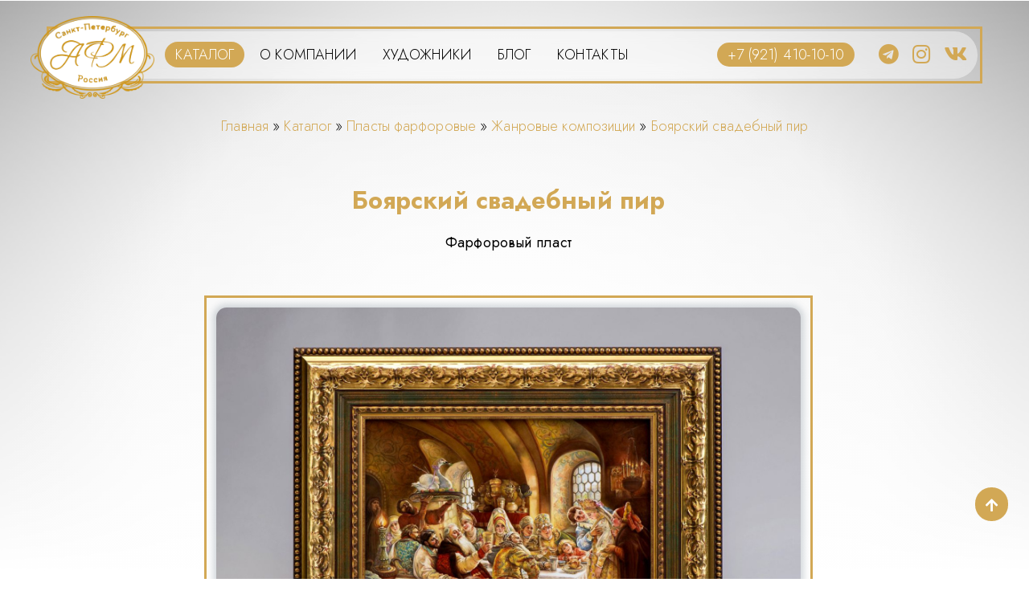

--- FILE ---
content_type: text/html; charset=utf-8
request_url: https://afmspb.com/catalog/zhanrovye-kompozicii/boyarskiy-svadebnyy-pir
body_size: 11304
content:
<!DOCTYPE html>
<html lang="ru" dir="ltr" prefix="og: http://ogp.me/ns# content: http://purl.org/rss/1.0/modules/content/ dc: http://purl.org/dc/terms/ foaf: http://xmlns.com/foaf/0.1/ rdfs: http://www.w3.org/2000/01/rdf-schema# sioc: http://rdfs.org/sioc/ns# sioct: http://rdfs.org/sioc/types# skos: http://www.w3.org/2004/02/skos/core# xsd: http://www.w3.org/2001/XMLSchema#">
<head>
  <link rel="profile" href="http://www.w3.org/1999/xhtml/vocab" />
  <meta name="viewport" content="width=device-width, initial-scale=1.0">
  <meta http-equiv="Content-Type" content="text/html; charset=utf-8" />
<link rel="shortcut icon" href="https://afmspb.com/sites/afmspb.com/files/favicon.png" type="image/png" />
<meta name="abstract" content="Боярский свадебный пир" />
<meta name="keywords" content="Андреевская Фарфоровая Мануфактура,фарфор,мануфактура,СПБ,Боярский свадебный пир" />
<meta name="rating" content="general" />
<meta name="referrer" content="origin" />
<meta name="generator" content="web-zapravka.ru" />
<link rel="canonical" href="https://afmspb.com/catalog/zhanrovye-kompozicii/boyarskiy-svadebnyy-pir" />
<link rel="shortlink" href="https://afmspb.com/node/65" />
<meta property="og:site_name" content="Андреевская Фарфоровая Мануфактура" />
<meta property="og:type" content="article" />
<meta property="og:title" content="Боярский свадебный пир" />
<meta property="og:url" content="https://afmspb.com/catalog/zhanrovye-kompozicii/boyarskiy-svadebnyy-pir" />
<meta property="og:updated_time" content="2020-09-16T13:42:53+03:00" />
<meta property="article:published_time" content="2020-02-05T10:22:26+03:00" />
<meta property="article:modified_time" content="2020-09-16T13:42:53+03:00" />
<meta name="dcterms.title" content="Боярский свадебный пир" />
<meta name="dcterms.creator" content="admin" />
<meta name="dcterms.date" content="2020-02-05T10:22+03:00" />
<meta name="dcterms.type" content="Text" />
<meta name="dcterms.format" content="text/html" />
<meta name="dcterms.identifier" content="https://afmspb.com/catalog/zhanrovye-kompozicii/boyarskiy-svadebnyy-pir" />
<meta name="dcterms.language" content="ru" />
  <title>Боярский свадебный пир | Андреевская Фарфоровая Мануфактура</title>
  <style>
@import url("https://afmspb.com/modules/system/system.base.css?t42nlf");
</style>
<style media="screen">
@import url("https://afmspb.com/sites/all/libraries/owl-carousel/owl.carousel.css?t42nlf");
@import url("https://afmspb.com/sites/all/libraries/owl-carousel/owl.theme.css?t42nlf");
@import url("https://afmspb.com/sites/all/libraries/owl-carousel/owl.transitions.css?t42nlf");
</style>
<style>
@import url("https://afmspb.com/modules/field/theme/field.css?t42nlf");
@import url("https://afmspb.com/modules/node/node.css?t42nlf");
@import url("https://afmspb.com/sites/all/modules/views/css/views.css?t42nlf");
@import url("https://afmspb.com/sites/all/modules/ckeditor/css/ckeditor.css?t42nlf");
</style>
<style>
@import url("https://afmspb.com/sites/all/libraries/colorbox/example3/colorbox.css?t42nlf");
@import url("https://afmspb.com/sites/all/modules/ctools/css/ctools.css?t42nlf");
</style>
<link type="text/css" rel="stylesheet" href="/sites/afmspb.com/themes/afmspb/css/bootstrap.css" media="all" />
<link type="text/css" rel="stylesheet" href="https://cdn.jsdelivr.net/npm/@unicorn-fail/drupal-bootstrap-styles@0.0.2/dist/3.3.1/7.x-3.x/drupal-bootstrap.css" media="all" />
<style>
@import url("https://afmspb.com/sites/afmspb.com/themes/afmspb/css/style.css?t42nlf");
</style>
  <!-- HTML5 element support for IE6-8 -->
  <!--[if lt IE 9]>
    <script src="https://cdn.jsdelivr.net/html5shiv/3.7.3/html5shiv-printshiv.min.js"></script>
  <![endif]-->
  <script src="//ajax.googleapis.com/ajax/libs/jquery/1.10.2/jquery.js"></script>
<script>window.jQuery || document.write("<script src='/sites/all/modules/jquery_update/replace/jquery/1.10/jquery.js'>\x3C/script>")</script>
<script src="https://afmspb.com/misc/jquery-extend-3.4.0.js?v=1.10.2"></script>
<script src="https://afmspb.com/misc/jquery-html-prefilter-3.5.0-backport.js?v=1.10.2"></script>
<script src="https://afmspb.com/misc/jquery.once.js?v=1.2"></script>
<script src="https://afmspb.com/misc/drupal.js?t42nlf"></script>
<script src="https://afmspb.com/sites/all/modules/jquery_update/replace/ui/external/jquery.cookie.js?v=67fb34f6a866c40d0570"></script>
<script src="https://afmspb.com/sites/all/modules/jquery_update/replace/misc/jquery.form.js?v=2.69"></script>
<script src="https://afmspb.com/misc/ajax.js?v=7.78"></script>
<script src="https://afmspb.com/sites/all/modules/jquery_update/js/jquery_update.js?v=0.0.1"></script>
<script src="/sites/afmspb.com/themes/afmspb/js/bootstrap.js"></script>
<script src="https://afmspb.com/sites/afmspb.com/files/languages/ru_wc3aqEpAil7fdg0Qjy7WKWT0FMPoegacBy3RRe-Jj2g.js?t42nlf"></script>
<script src="https://afmspb.com/sites/all/libraries/colorbox/jquery.colorbox-min.js?t42nlf"></script>
<script src="https://afmspb.com/sites/all/modules/colorbox/js/colorbox.js?t42nlf"></script>
<script src="https://afmspb.com/sites/all/modules/colorbox/js/colorbox_load.js?t42nlf"></script>
<script src="https://afmspb.com/sites/all/modules/colorbox/js/colorbox_inline.js?t42nlf"></script>
<script src="https://afmspb.com/misc/textarea.js?v=7.78"></script>
<script src="https://afmspb.com/sites/all/modules/views/js/base.js?t42nlf"></script>
<script src="https://afmspb.com/sites/all/themes/bootstrap/js/misc/_progress.js?v=7.78"></script>
<script src="https://afmspb.com/sites/all/modules/views/js/ajax_view.js?t42nlf"></script>
<script src="https://afmspb.com/sites/all/modules/views_show_more/views_show_more.js?t42nlf"></script>
<script src="https://afmspb.com/sites/all/modules/field_group/field_group.js?t42nlf"></script>
<script src="https://afmspb.com/sites/all/themes/bootstrap/js/modules/views/js/ajax_view.js?t42nlf"></script>
<script src="https://afmspb.com/sites/all/themes/bootstrap/js/misc/ajax.js?t42nlf"></script>
<script>jQuery.extend(Drupal.settings, {"basePath":"\/","pathPrefix":"","ajaxPageState":{"theme":"afmspb","theme_token":"hDpNetTDl3V-_YJZ3nkYGp7_EyCMXzJt90dpgWyqAbA","jquery_version":"1.10","js":{"sites\/all\/libraries\/owl-carousel\/owl.carousel.min.js":1,"sites\/all\/modules\/owlcarousel\/includes\/js\/owlcarousel.settings.js":1,"modules\/statistics\/statistics.js":1,"sites\/all\/themes\/bootstrap\/js\/bootstrap.js":1,"\/\/ajax.googleapis.com\/ajax\/libs\/jquery\/1.10.2\/jquery.js":1,"0":1,"misc\/jquery-extend-3.4.0.js":1,"misc\/jquery-html-prefilter-3.5.0-backport.js":1,"misc\/jquery.once.js":1,"misc\/drupal.js":1,"sites\/all\/modules\/jquery_update\/replace\/ui\/external\/jquery.cookie.js":1,"sites\/all\/modules\/jquery_update\/replace\/misc\/jquery.form.js":1,"misc\/ajax.js":1,"sites\/all\/modules\/jquery_update\/js\/jquery_update.js":1,"\/sites\/afmspb.com\/themes\/afmspb\/js\/bootstrap.js":1,"public:\/\/languages\/ru_wc3aqEpAil7fdg0Qjy7WKWT0FMPoegacBy3RRe-Jj2g.js":1,"sites\/all\/libraries\/colorbox\/jquery.colorbox-min.js":1,"sites\/all\/modules\/colorbox\/js\/colorbox.js":1,"sites\/all\/modules\/colorbox\/js\/colorbox_load.js":1,"sites\/all\/modules\/colorbox\/js\/colorbox_inline.js":1,"misc\/textarea.js":1,"sites\/all\/modules\/views\/js\/base.js":1,"sites\/all\/themes\/bootstrap\/js\/misc\/_progress.js":1,"sites\/all\/modules\/views\/js\/ajax_view.js":1,"sites\/all\/modules\/views_show_more\/views_show_more.js":1,"sites\/all\/modules\/field_group\/field_group.js":1,"sites\/all\/themes\/bootstrap\/js\/modules\/views\/js\/ajax_view.js":1,"sites\/all\/themes\/bootstrap\/js\/misc\/ajax.js":1},"css":{"modules\/system\/system.base.css":1,"sites\/all\/libraries\/owl-carousel\/owl.carousel.css":1,"sites\/all\/libraries\/owl-carousel\/owl.theme.css":1,"sites\/all\/libraries\/owl-carousel\/owl.transitions.css":1,"modules\/field\/theme\/field.css":1,"modules\/node\/node.css":1,"sites\/all\/modules\/views\/css\/views.css":1,"sites\/all\/modules\/ckeditor\/css\/ckeditor.css":1,"sites\/all\/libraries\/colorbox\/example3\/colorbox.css":1,"sites\/all\/modules\/ctools\/css\/ctools.css":1,"\/sites\/afmspb.com\/themes\/afmspb\/css\/bootstrap.css":1,"https:\/\/cdn.jsdelivr.net\/npm\/@unicorn-fail\/drupal-bootstrap-styles@0.0.2\/dist\/3.3.1\/7.x-3.x\/drupal-bootstrap.css":1,"sites\/afmspb.com\/themes\/afmspb\/css\/style.css":1}},"colorbox":{"opacity":"0.85","current":"{current} \u0438\u0437 {total}","previous":"\u00ab \u041f\u0440\u0435\u0434\u044b\u0434\u0443\u0449\u0438\u0439","next":"\u0421\u043b\u0435\u0434\u0443\u044e\u0449\u0438\u0439 \u00bb","close":"\u0417\u0430\u043a\u0440\u044b\u0442\u044c","maxWidth":"98%","maxHeight":"98%","fixed":true,"mobiledetect":false,"mobiledevicewidth":"480px","specificPagesDefaultValue":"admin*\nimagebrowser*\nimg_assist*\nimce*\nnode\/add\/*\nnode\/*\/edit\nprint\/*\nprintpdf\/*\nsystem\/ajax\nsystem\/ajax\/*"},"urlIsAjaxTrusted":{"\/catalog\/zhanrovye-kompozicii\/boyarskiy-svadebnyy-pir":true,"https:\/\/afmspb.com\/views\/ajax":true},"views":{"ajax_path":"https:\/\/afmspb.com\/views\/ajax","ajaxViews":{"views_dom_id:6b42756536d390cf619a99bd48a3cba2":{"view_name":"catalog_view","view_display_id":"block_5","view_args":"","view_path":"node\/65","view_base_path":"catalog-old","view_dom_id":"6b42756536d390cf619a99bd48a3cba2","pager_element":0},"views_dom_id:8e0278dcb7b9fea71623912def3de149":{"view_name":"catalog_view","view_display_id":"block_7","view_args":"","view_path":"node\/65","view_base_path":"catalog-old","view_dom_id":"8e0278dcb7b9fea71623912def3de149","pager_element":0}}},"better_exposed_filters":{"views":{"catalog_view":{"displays":{"block_5":{"filters":[]},"block_7":{"filters":[]}}},"catalog":{"displays":{"block_2":{"filters":{"type":{"required":false}}}}}}},"statistics":{"data":{"nid":"65"},"url":"https:\/\/afmspb.com\/modules\/statistics\/statistics.php"},"field_group":{"div":"full","fieldset":"full"},"owlcarousel":{"owlcarousel-fields-20":{"settings":{"items":1,"itemsDesktop":["1199",1],"itemsDesktopSmall":["979",1],"itemsTablet":["768",1],"itemsTabletSmall":["0",0],"itemsMobile":["479",1],"singleItem":false,"itemsScaleUp":true,"slideSpeed":200,"paginationSpeed":800,"rewindSpeed":1000,"autoPlay":"5000","stopOnHover":true,"navigation":false,"navigationText":["\u003C\u003C","\u003E\u003E"],"rewindNav":true,"scrollPerPage":false,"pagination":true,"paginationNumbers":false,"responsive":true,"responsiveRefreshRate":200,"baseClass":"owl-carousel","theme":"owl-theme","lazyLoad":false,"lazyFollow":false,"lazyEffect":"fadeIn","autoHeight":true,"jsonPath":false,"jsonSuccess":false,"dragBeforeAnimFinish":true,"mouseDrag":true,"touchDrag":true,"addClassActive":false,"transitionStyle":false},"views":{"ajax_pagination":0}}},"bootstrap":{"anchorsFix":"0","anchorsSmoothScrolling":"0","formHasError":1,"popoverEnabled":1,"popoverOptions":{"animation":1,"html":0,"placement":"right","selector":"","trigger":"click","triggerAutoclose":1,"title":"","content":"","delay":0,"container":"body"},"tooltipEnabled":1,"tooltipOptions":{"animation":1,"html":0,"placement":"auto left","selector":"","trigger":"hover focus","delay":0,"container":"body"}}});</script>
</head>
<body class="navbar-is-fixed-top html not-front not-logged-in no-sidebars page-node page-node- page-node-65 node-type-catalog i18n-ru">
  <div id="skip-link">
    <a href="#main-content" class="element-invisible element-focusable">Перейти к основному содержанию</a>
  </div>
    <link rel="stylesheet" type="text/css" href="/files/css/normalize.css">
<link rel="stylesheet" type="text/css" href="/files/css/animate.css">
<script src="/files/afmspb/wow/dist/wow.min.js"></script>
<script src="/sites/afmspb.com/themes/afmspb/js/custom.js"></script>
<script src="https://cdnjs.cloudflare.com/ajax/libs/gsap/3.5.1/gsap.min.js"></script>
<script src="https://kit.fontawesome.com/4131219026.js" crossorigin="anonymous"></script>
<script>new WOW().init();</script>



<header id="navbar" role="banner">



        <div id="my_nav" class="my_nav">
          <div class="region region-my-nav">
    <section id="block-block-2" class="block block-block clearfix">

      
  <div class="main-menu">

<div class="main-menu--wrapper">

<div class="main-menu--left">

<div class="logo-menu"><a href="/"><img src="/files/afmspb/menu_logo.png"></a></div>

<div class="catalog-dropdown" id="catalogDropdown">
<span class="main-menu--item main-menu--item__catalog">
<a href="/catalog" id="catalogLink">Каталог</a>
</span>
<div class="dropdown-content" id="dropdownContent">
<div class="view view-catalog-view view-id-catalog_view view-display-id-block_5 all-menu-views view-dom-id-6b42756536d390cf619a99bd48a3cba2">
        
  
  
      <div class="view-content">
        <div>
      
  <div class="views-field views-field-tid">        <span class="field-content"><div class="all-menu-views-wrapper">
<div class="all-menu-views-image-1"><a href="https://afmspb.com/category/vazy"><img typeof="foaf:Image" class="img-responsive" src="https://afmspb.com/sites/afmspb.com/files/styles/medium/public/categories/vazy.jpg?itok=PtN5NexB" width="220" height="220" alt="" /></a></div>
<div class="all-menu-views-name"><a href="https://afmspb.com/category/vazy">Вазы</a></div>
</div></span>  </div>  </div>
  <div>
      
  <div class="views-field views-field-tid">        <span class="field-content"><div class="all-menu-views-wrapper">
<div class="all-menu-views-image-1"><a href="https://afmspb.com/category/ikony"><img typeof="foaf:Image" class="img-responsive" src="https://afmspb.com/sites/afmspb.com/files/styles/medium/public/categories/ikony.png?itok=yeJuMs8W" width="220" height="220" alt="" /></a></div>
<div class="all-menu-views-name"><a href="https://afmspb.com/category/ikony">Иконы</a></div>
</div></span>  </div>  </div>
  <div>
      
  <div class="views-field views-field-tid">        <span class="field-content"><div class="all-menu-views-wrapper">
<div class="all-menu-views-image-1"><a href="https://afmspb.com/category/tarelki-dekorativnye"><img typeof="foaf:Image" class="img-responsive" src="https://afmspb.com/sites/afmspb.com/files/styles/medium/public/categories/tarelki-dekorativnye.jpg?itok=CxNHA3Ue" width="220" height="220" alt="" /></a></div>
<div class="all-menu-views-name"><a href="https://afmspb.com/category/tarelki-dekorativnye">Тарелки декоративные</a></div>
</div></span>  </div>  </div>
  <div>
      
  <div class="views-field views-field-tid">        <span class="field-content"><div class="all-menu-views-wrapper">
<div class="all-menu-views-image-1"><a href="https://afmspb.com/category/servizy"><img typeof="foaf:Image" class="img-responsive" src="https://afmspb.com/sites/afmspb.com/files/styles/medium/public/categories/servizy.jpg?itok=2Uz9DAK-" width="220" height="220" alt="" /></a></div>
<div class="all-menu-views-name"><a href="https://afmspb.com/category/servizy">Сервизы</a></div>
</div></span>  </div>  </div>
  <div>
      
  <div class="views-field views-field-tid">        <span class="field-content"><div class="all-menu-views-wrapper">
<div class="all-menu-views-image-1"><a href="https://afmspb.com/category/shkatulki"><img typeof="foaf:Image" class="img-responsive" src="https://afmspb.com/sites/afmspb.com/files/styles/medium/public/categories/shkatulki.jpg?itok=G5vp2oFj" width="220" height="220" alt="" /></a></div>
<div class="all-menu-views-name"><a href="https://afmspb.com/category/shkatulki">Шкатулки</a></div>
</div></span>  </div>  </div>
  <div>
      
  <div class="views-field views-field-tid">        <span class="field-content"><div class="all-menu-views-wrapper">
<div class="all-menu-views-image-1"><a href="https://afmspb.com/category/yayca-pashalnye"><img typeof="foaf:Image" class="img-responsive" src="https://afmspb.com/sites/afmspb.com/files/styles/medium/public/categories/yayca-pashalnye.jpg?itok=OUHOETCf" width="220" height="220" alt="" /></a></div>
<div class="all-menu-views-name"><a href="https://afmspb.com/category/yayca-pashalnye">Яйца пасхальные</a></div>
</div></span>  </div>  </div>
  <div>
      
  <div class="views-field views-field-tid">        <span class="field-content"><div class="all-menu-views-wrapper">
<div class="all-menu-views-image-1"><a href="https://afmspb.com/category/chashki-i-bokaly"><img typeof="foaf:Image" class="img-responsive" src="https://afmspb.com/sites/afmspb.com/files/styles/medium/public/categories/chashki-i-bokaly.jpg?itok=0iu7Ejyp" width="220" height="220" alt="" /></a></div>
<div class="all-menu-views-name"><a href="https://afmspb.com/category/chashki-i-bokaly">Чашки и бокалы</a></div>
</div></span>  </div>  </div>
  <div>
      
  <div class="views-field views-field-tid">        <span class="field-content"><div class="all-menu-views-wrapper">
<div class="all-menu-views-image-1"><a href="https://afmspb.com/category/plasty-farforovye"><img typeof="foaf:Image" class="img-responsive" src="https://afmspb.com/sites/afmspb.com/files/styles/medium/public/categories/plasty-farforovye.png?itok=e6jpzC13" width="220" height="220" alt="" /></a></div>
<div class="all-menu-views-name"><a href="https://afmspb.com/category/plasty-farforovye">Пласты фарфоровые</a></div>
</div></span>  </div>  </div>
    </div>
  
  
  
  
  
  
</div></div>
</div>


<div class="main-menu--item"><a href="/page/o-kompanii-afm">О компании</a></div>
<div class="main-menu--item"><a href="/authors">Художники</a></div>
<div class="main-menu--item"><a href="/articles">Блог</a></div>
<div class="main-menu--item"><a href="/page/kontakty">Контакты</a></div>

</div>


<div class="main-menu--right">
<span class="main-menu--item__phone"><a href="tel:+79214101010">+7 (921) 410-10-10</a></span>
<span class="main-menu--item__social"><a href="https://tiktok.com" target="_blank"><i class="fab fa-telegram"></i></a></span>
<span class="main-menu--item__social"><a href="https://www.instagram.com/afmspb/" target="_blank"><i class="fab fa-instagram"></i></a></span>
<span class="main-menu--item__social"><a href="https://facebook.com" target="_blank"><i class="fab fa-vk"></i></a></span>
</div>

</div>

</div>

</div>


<div class="logo-menu--mobile">
<span><a href="/"><img src="/files/afmspb/menu_logo.png"></a></span>
<span class="main-menu--item__phone--mobile"><a href="tel:+79214101010">+7 (921) 410-10-10</a></span>
</div>

<div class="main-menu--mobile">
<!-- Button trigger modal -->
<button type="button" class="btn btn-default" data-toggle="modal" data-target="#myModal">
МЕНЮ
</button>
</div>
<!-- Modal -->
<div class="modal fade" id="myModal" tabindex="-1" role="dialog" aria-labelledby="myModalLabel">
  <div class="modal-dialog" role="document">
    <div class="modal-content">
      <div class="modal-header">
        <button type="button" class="close" data-dismiss="modal" aria-label="Close"><span aria-hidden="true">&times;</span></button>
        <h4 class="modal-title" id="myModalLabel">Меню сайта</h4>
      </div>
      <div class="modal-body">

<div class="main-menu--item__mobile"><a href="/">Главная</a></div>
<div class="main-menu--item__mobile"><a href="/catalog">Каталог</a></div>
<div>
<div class="view view-catalog-view view-id-catalog_view view-display-id-block_7 all-menu-views view-dom-id-8e0278dcb7b9fea71623912def3de149">
        
  
  
      <div class="view-content">
        <div>
      
  <div>        <div class="main-menu--item__mobile--catalog"><a href="https://afmspb.com/category/vazy">Вазы</a></div>  </div>  </div>
  <div>
      
  <div>        <div class="main-menu--item__mobile--catalog"><a href="https://afmspb.com/category/ikony">Иконы</a></div>  </div>  </div>
  <div>
      
  <div>        <div class="main-menu--item__mobile--catalog"><a href="https://afmspb.com/category/tarelki-dekorativnye">Тарелки декоративные</a></div>  </div>  </div>
  <div>
      
  <div>        <div class="main-menu--item__mobile--catalog"><a href="https://afmspb.com/category/servizy">Сервизы</a></div>  </div>  </div>
  <div>
      
  <div>        <div class="main-menu--item__mobile--catalog"><a href="https://afmspb.com/category/shkatulki">Шкатулки</a></div>  </div>  </div>
  <div>
      
  <div>        <div class="main-menu--item__mobile--catalog"><a href="https://afmspb.com/category/yayca-pashalnye">Яйца пасхальные</a></div>  </div>  </div>
  <div>
      
  <div>        <div class="main-menu--item__mobile--catalog"><a href="https://afmspb.com/category/chashki-i-bokaly">Чашки и бокалы</a></div>  </div>  </div>
  <div>
      
  <div>        <div class="main-menu--item__mobile--catalog"><a href="https://afmspb.com/category/plasty-farforovye">Пласты фарфоровые</a></div>  </div>  </div>
    </div>
  
  
  
  
  
  
</div></div>
<div class="main-menu--item__mobile"><a href="/page/o-kompanii-afm">О компании</a></div>
<div class="main-menu--item__mobile"><a href="/authors">Художники</a></div>
<div class="main-menu--item__mobile"><a href="/articles">Блог</a></div>
<div class="main-menu--item__mobile"><a href="/page/kontakty">Контакты</a></div>



      </div>
    </div>
  </div>
</div>










</section>
  </div>
      </div> <!-- /my_nav -->
 
  
  
   


   

   



  <div class="container">
    <div class="navbar-header">
      
      
          </div>

      </div>
  
</header>




<div class="main-container container">

  <header role="banner" id="page-header">
    
      </header> <!-- /#page-header -->

  <div class="row">

    
    <section class="col-sm-12">
            <h2 class="element-invisible">Вы здесь</h2><div class="breadcrumb"><span class="inline odd first"><a href="https://afmspb.com/">Главная</a></span> <span class="delimiter">»</span> <span class="inline even"><a href="https://afmspb.com/catalog">Каталог</a></span> <span class="delimiter">»</span> <span class="inline odd"><a href="https://afmspb.com/category/plasty-farforovye">Пласты фарфоровые</a></span> <span class="delimiter">»</span> <span class="inline even"><a href="https://afmspb.com/category/plasty-farforovye/zhanrovye-kompozicii">Жанровые композиции</a></span> <span class="delimiter">»</span> <span class="inline odd last"><a href="https://afmspb.com/catalog/zhanrovye-kompozicii/boyarskiy-svadebnyy-pir">Боярский свадебный пир</a></span></div>      <a id="main-content"></a>
                                                                <div class="region region-content">
    <section id="block-system-main" class="block block-system clearfix">

      
  

<div  about="https://afmspb.com/catalog/zhanrovye-kompozicii/boyarskiy-svadebnyy-pir" typeof="sioc:Item foaf:Document" class="node node-catalog view-mode-full">
    <div class="row">
    <div class="col-sm-12 ">
      <div class="group-element-main-group field-group-div"><div class="element-full-title"><h1>Боярский свадебный пир</h1></div><div class="element-full-subtitle">Фарфоровый пласт</div><div class="element-full-image-wrapper"><div class="element-full-image"><div class="owlcarousel-fields-20"><div class="item-0 item-odd"><a href="https://afmspb.com/sites/afmspb.com/files/styles/element-full/public/catalog/catalog-a-boyar-wedding-feast.jpg?itok=A7pgV0CM" title="" class="colorbox" data-colorbox-gallery="owlcarousel_settings_элемент-каталога" data-cbox-img-attrs="{&quot;title&quot;: &quot;&quot;, &quot;alt&quot;: &quot;&quot;}"><img typeof="foaf:Image" class="img-responsive" src="https://afmspb.com/sites/afmspb.com/files/styles/element-full/public/catalog/catalog-a-boyar-wedding-feast.jpg?itok=A7pgV0CM" width="1600" height="1200" alt="" title="" /></a></div><div class="item-1 item-even"><a href="https://afmspb.com/sites/afmspb.com/files/styles/element-full/public/catalog/catalog-a-boyar-wedding-feast_0.jpg?itok=IEuaBn0Q" title="" class="colorbox" data-colorbox-gallery="owlcarousel_settings_элемент-каталога" data-cbox-img-attrs="{&quot;title&quot;: &quot;&quot;, &quot;alt&quot;: &quot;&quot;}"><img typeof="foaf:Image" class="img-responsive" src="https://afmspb.com/sites/afmspb.com/files/styles/element-full/public/catalog/catalog-a-boyar-wedding-feast_0.jpg?itok=IEuaBn0Q" width="1600" height="1065" alt="" title="" /></a></div><div class="item-2 item-odd"><a href="https://afmspb.com/sites/afmspb.com/files/styles/element-full/public/catalog/catalog-a-boyar-wedding-feast_1.jpg?itok=JMPOQpnl" title="" class="colorbox" data-colorbox-gallery="owlcarousel_settings_элемент-каталога" data-cbox-img-attrs="{&quot;title&quot;: &quot;&quot;, &quot;alt&quot;: &quot;&quot;}"><img typeof="foaf:Image" class="img-responsive" src="https://afmspb.com/sites/afmspb.com/files/styles/element-full/public/catalog/catalog-a-boyar-wedding-feast_1.jpg?itok=JMPOQpnl" width="1600" height="1065" alt="" title="" /></a></div></div></div></div><div class="element-full-text"><p>На тыльной стороне пласта имеется клеймо товарного знака и надпись, выполненная от руки темным пигментом: «По мотивам К.Е. Маковского "Боярский свадебный пир". Живопись исп. худ. Лихачева В. 2018 г».</p>
<p>Живопись исполнена на Андреевской Фарфоровой Мануфактуре живописцем Верой Лихачевой по мотивам всемирно известной картины русского художника К.Маковского 1883 года «Боярский свадебный пир» (находится в музее «Хиллвуд» в Вашингтоне). На монументальном живописном полотне исторического жанра К.Маковский красочно и достоверно, в антураже боярских палат старой Москвы, изобразил эпизод старинного русского свадебного обряда и пышного боярского пира.  </p>
<p>Виртуозное владение техникой росписи по фарфору и талант живописца позволили художнице АФМ воспроизвести картину К.Маковского на  фарфоровом пласте, сохранив цельность, колорит и дух прославленного произведения. Характеры и эмоции героев картины, портретные черты, выражения глаз, пышность  праздничных боярских облачений, женского национального костюма, фактура  расшитых парчовых тканей и шелковистого меха, переданного детально, вплоть до отдельных ворсинок, блеск жемчуга переданы живо, в насыщенной цветовой гамме с плавными переходами оттенков. Тщательность работы художницы выражается в целостном воспроизведении многоплановой композиции картины. В узком слюдяном окошке на дальнем плане картины виден силуэт церкви с золочеными главками.   </p>
<p>Исторически традиция воспроизведения на фарфоре живописных полотен знаменитых художников приходится на 19 век,  период расцвета фарфоровых производств Европы и России. К этому времени на Императорском Фарфоровом Заводе Российской Империи, в Берлинской королевской мануфактуре и Севрской Фарфоровой Мануфактуре во Франции  художники достигли высокого уровня мастерства и воссоздавали для аристократии картины на фарфоровых пластах с известных живописных полотен. Дорогостоящие фарфоровые картины считались роскошью, их писали на заказ, оформляли в золоченые рамы; ими украшали дворцовые интерьеры и преподносили в дар.</p>
<p>Специалистами технология живописи на фарфоре признана особо сложной, так как сопряжена с изменениями цвета пигмента под влиянием температуры при обжиге. Процесс создания произведения на фарфоре иногда занимает несколько месяцев, и только тщательное соблюдение технологического процесса позволяет достичь мастеру высокого уровня детализации живописи и неповторимости цветовой гаммы.</p>
<p>Перед началом  работы художником составляется технологическая карта смешивания пигментов, делаются пробные выкраски, готовится палитра оттенков. Роспись выполняется послойными лессировками, с многократным нанесением мельчайшими мазками красочных слоёв, каждый из которых закрепляется обжигом. При этом каждый пигмент имеет свою шкалу температурной обработки. Технологический процесс создания  пласта включал  9 обжигов, произведенных при температуре 730- 820°C.</p>
<p>Фарфоровый пласт с воспроизведением картины К.Маковского демонстрирует высокий уровень технологического и живописного мастерства, достигнутого Андреевской Фарфоровой Мануфактурой, приверженность  компании к  возрождению утраченных исторических традиций фарфорового искусства.</p>
<p>Пласт исполнен в единственном экземпляре; оформлен в современную золоченую багетную раму.</p>
</div><div class="element-full-section-wrapper"><div class="element-full-section-label"><div class="label-inline">Раздел:&nbsp;</div></div><div class="element-full-section"><a href="https://afmspb.com/category/plasty-farforovye/zhanrovye-kompozicii" typeof="skos:Concept" property="rdfs:label skos:prefLabel">Жанровые композиции</a></div></div><div class="element-full-size-wrapper"><div class="element-full-size-label"><div class="label-above">Исполнитель росписи:&nbsp;</div></div><div class="element-full-size"><a href="https://afmspb.com/authors/vera-lihacheva" typeof="skos:Concept" property="rdfs:label skos:prefLabel">Вера Лихачева</a></div></div><div class="element-full-size-wrapper"><div class="element-full-size-label"><div class="label-inline">Размер пласта:&nbsp;</div></div><div class="element-full-size">пласт - 30х40 см</div></div><div class="element-full-size-wrapper"><div class="element-full-size-label"><div class="label-inline">Размер произведения:&nbsp;</div></div><div class="element-full-size">дерево, багет, золочение - 50х61 см</div></div><div class="field field-name-zapros-info field-type-ds field-label-hidden"><div class="field-items"><div class="field-item even"><section id="block-block-6" class="block block-block clearfix">

      
  <div class="zapros-info-title">Запросить информацию</div>

<div class="zapros-info">
<i class="fas fa-user-edit"></i>Заполните форму ниже, чтобы получить дополнительную информацию о продукте, включая цену и условия покупки. Все данные полностью конфиденциальны и не будут переданы третьим лицам.
</div>


</section>
</div></div></div><div class="zapros-info-wrapper"><section id="block-entityform-block-info-request" class="block block-entityform-block info-request clearfix">

      
  <form class="entityform entitytype-info_request-form" action="/catalog/zhanrovye-kompozicii/boyarskiy-svadebnyy-pir" method="post" id="info-request-entityform-edit-form" accept-charset="UTF-8"><div><div class='pre-instructions' ><div class="request-info">Поля, отмеченные звёздочкой *, обязательны для заполнения.</div></div><div class="field-type-text field-name-field-request-name field-widget-text-textfield form-wrapper form-group" id="edit-field-request-name"><div id="field-request-name-add-more-wrapper"><div class="form-item form-item-field-request-name-und-0-value form-type-textfield form-group"> <label class="control-label" for="edit-field-request-name-und-0-value">Имя <span class="form-required" title="Это поле обязательно для заполнения.">*</span></label>
<input class="text-full form-control form-text required" placeholder="Как вас зовут" type="text" id="edit-field-request-name-und-0-value" name="field_request_name[und][0][value]" value="" size="60" maxlength="255" /></div></div></div><input type="hidden" name="form_build_id" value="form-ckdhpnIQYQGwupZIa0Le8Nz-llYYFUBe5XYwHr8Ny7k" />
<input type="hidden" name="form_id" value="info_request_entityform_edit_form" />
<div class="field-type-email field-name-field-request-email field-widget-email-textfield form-wrapper form-group" id="edit-field-request-email"><div id="field-request-email-add-more-wrapper"><div class="text-full-wrapper"><div class="form-item form-item-field-request-email-und-0-email form-type-textfield form-group"> <label class="control-label" for="edit-field-request-email-und-0-email">Email <span class="form-required" title="Это поле обязательно для заполнения.">*</span></label>
<input placeholder="Укажите email для связи" class="form-control form-text required" type="text" id="edit-field-request-email-und-0-email" name="field_request_email[und][0][email]" value="" size="60" maxlength="128" /></div></div></div></div><div class="field-type-text field-name-field-request-phone field-widget-text-textfield form-wrapper form-group" id="edit-field-request-phone"><div id="field-request-phone-add-more-wrapper"><div class="form-item form-item-field-request-phone-und-0-value form-type-textfield form-group"> <label class="control-label" for="edit-field-request-phone-und-0-value">Телефон</label>
<input class="text-full form-control form-text" placeholder="Мы можем вам позвонить" type="text" id="edit-field-request-phone-und-0-value" name="field_request_phone[und][0][value]" value="" size="60" maxlength="255" /></div></div></div><div class="field-type-text field-name-field-request-country field-widget-text-textfield form-wrapper form-group" id="edit-field-request-country"><div id="field-request-country-add-more-wrapper"><div class="form-item form-item-field-request-country-und-0-value form-type-textfield form-group"> <label class="control-label" for="edit-field-request-country-und-0-value">Страна <span class="form-required" title="Это поле обязательно для заполнения.">*</span></label>
<input class="text-full form-control form-text required" placeholder="Укажите из какой вы страны" type="text" id="edit-field-request-country-und-0-value" name="field_request_country[und][0][value]" value="" size="60" maxlength="255" /></div></div></div><div class="field-type-text-long field-name-field-request-comment field-widget-text-textarea form-wrapper form-group" id="edit-field-request-comment"><div id="field-request-comment-add-more-wrapper"><div class="form-item form-item-field-request-comment-und-0-value form-type-textarea form-group"> <label class="control-label" for="edit-field-request-comment-und-0-value">Комментарий</label>
<div class="form-textarea-wrapper resizable"><textarea class="text-full form-control form-textarea" placeholder="Добавьте необходимую информацию" id="edit-field-request-comment-und-0-value" name="field_request_comment[und][0][value]" cols="60" rows="3"></textarea></div></div></div></div><div class="field-type-list-boolean field-name-field-reques-policy field-widget-options-onoff form-wrapper form-group" id="edit-field-reques-policy"><div class="form-item form-item-field-reques-policy-und form-type-checkbox checkbox"> <label class="control-label" for="edit-field-reques-policy-und"><input type="checkbox" id="edit-field-reques-policy-und" name="field_reques_policy[und]" value="1" class="form-checkbox required" />Принимаю политику конфиденциальности сайта <span class="form-required" title="Это поле обязательно для заполнения.">*</span></label>
</div></div><div class="form-actions form-wrapper form-group" id="edit-actions"><button type="submit" id="edit-submit" name="op" value="Отправить" class="btn btn-primary form-submit">Отправить</button>
</div></div></form>
</section>
</div></div>    </div>
  </div>
</div>


<!-- Needed to activate display suite support on forms -->

</section>
<section id="block-views-catalog-block-2" class="block block-views clearfix">

      
  <div class="view view-catalog view-id-catalog view-display-id-block_2 elements-inside-view view-dom-id-50f5794f0941bb17b398d6e1e93c3747">
            <div class="view-header">
      <div class="header-catalog">
<div class="header-catalog-title h3">Похожие произведения</div>
</div>    </div>
  
  
  
      <div class="view-content">
        <div class="views-row views-row-1">
      
          <div class="catalog-block-elements-wrapper">

<div class="catalog-block-elements-image"><a href="https://afmspb.com/catalog/zhanrovye-kompozicii/zhivopis-po-motivam-fv-sychkova-podrugi"><img typeof="foaf:Image" class="img-responsive" src="https://afmspb.com/sites/afmspb.com/files/styles/catalog-element/public/catalog/catalog-zhivopis-po-motivam-fv-sychkova-podrugi.jpg?itok=UTfUFDbu" width="1000" height="1000" alt="" /></a></div>
<div class="catalog-block-elements-title"><a href="https://afmspb.com/catalog/zhanrovye-kompozicii/zhivopis-po-motivam-fv-sychkova-podrugi">Живопись по мотивам Ф.В. Сычкова &quot;Подруги&quot;</a></div>

</div>    </div>
  <div class="views-row views-row-2">
      
          <div class="catalog-block-elements-wrapper">

<div class="catalog-block-elements-image"><a href="https://afmspb.com/catalog/zhanrovye-kompozicii/podrugi"><img typeof="foaf:Image" class="img-responsive" src="https://afmspb.com/sites/afmspb.com/files/styles/catalog-element/public/catalog/catalog-pryamougolnyy-farforovyy-plast-podrugi-po-motivam-rabot-fv-sychkova.jpg?itok=CBXuODLH" width="1000" height="1000" alt="" /></a></div>
<div class="catalog-block-elements-title"><a href="https://afmspb.com/catalog/zhanrovye-kompozicii/podrugi">Подруги</a></div>

</div>    </div>
  <div class="views-row views-row-3">
      
          <div class="catalog-block-elements-wrapper">

<div class="catalog-block-elements-image"><a href="https://afmspb.com/catalog/zhanrovye-kompozicii/fragment-kartiny-sirin-i-alkonost-pesn-radosti-i-pechali-sirin-viktora"><img typeof="foaf:Image" class="img-responsive" src="https://afmspb.com/sites/afmspb.com/files/styles/catalog-element/public/catalog/catalog-fragment-kartiny-sirin-i-alkonost-pesn-radosti-i-pechali-sirin-viktora-vasnecova-1896-g.jpg?itok=D0CRV8Ug" width="1000" height="1000" alt="" /></a></div>
<div class="catalog-block-elements-title"><a href="https://afmspb.com/catalog/zhanrovye-kompozicii/fragment-kartiny-sirin-i-alkonost-pesn-radosti-i-pechali-sirin-viktora">Фрагмент картины &quot;Сирин и Алконост. Песнь радости и печали (Сирин)&quot; Виктора Васнецова 1896 г.</a></div>

</div>    </div>
  <div class="views-row views-row-4">
      
          <div class="catalog-block-elements-wrapper">

<div class="catalog-block-elements-image"><a href="https://afmspb.com/catalog/zhanrovye-kompozicii/fragment-kartiny-sirin-i-alkonost-pesn-radosti-i-pechali-alkonost"><img typeof="foaf:Image" class="img-responsive" src="https://afmspb.com/sites/afmspb.com/files/styles/catalog-element/public/catalog/catalog-fragment-kartiny-sirin-i-alkonost-pesn-radosti-i-pechali-alkonost-viktora-vasnecova-1896-g.jpg?itok=FUM6lktb" width="1000" height="1000" alt="" /></a></div>
<div class="catalog-block-elements-title"><a href="https://afmspb.com/catalog/zhanrovye-kompozicii/fragment-kartiny-sirin-i-alkonost-pesn-radosti-i-pechali-alkonost">Фрагмент картины &quot;Сирин и Алконост. Песнь радости и печали (Алконост)&quot; Виктора Васнецова 1896 г.</a></div>

</div>    </div>
  <div class="views-row views-row-5">
      
          <div class="catalog-block-elements-wrapper">

<div class="catalog-block-elements-image"><a href="https://afmspb.com/catalog/zhanrovye-kompozicii/panno-po-motivam-the-pearls-of-aphrodite-1907-g-herbert-james-draper"><img typeof="foaf:Image" class="img-responsive" src="https://afmspb.com/sites/afmspb.com/files/styles/catalog-element/public/catalog/catalog-panno-po-motivam-the-pearls-of-aphrodite-1907-g-herbert-james-draper.jpg?itok=eGnHEtcR" width="1000" height="1000" alt="" /></a></div>
<div class="catalog-block-elements-title"><a href="https://afmspb.com/catalog/zhanrovye-kompozicii/panno-po-motivam-the-pearls-of-aphrodite-1907-g-herbert-james-draper">Панно по мотивам The pearls of Aphrodite 1907 г. Herbert James Draper</a></div>

</div>    </div>
  <div class="views-row views-row-6">
      
          <div class="catalog-block-elements-wrapper">

<div class="catalog-block-elements-image"><a href="https://afmspb.com/catalog/zhanrovye-kompozicii/panno-po-motivam-mihail-i-vera-fokiny-v-balete-karnaval-mp-bobyshev"><img typeof="foaf:Image" class="img-responsive" src="https://afmspb.com/sites/afmspb.com/files/styles/catalog-element/public/catalog/catalog-panno-po-motivam-mihail-i-vera-fokiny-v-balete-karnaval-mp-bobyshev.jpg?itok=8PkXRDlC" width="1000" height="1000" alt="" /></a></div>
<div class="catalog-block-elements-title"><a href="https://afmspb.com/catalog/zhanrovye-kompozicii/panno-po-motivam-mihail-i-vera-fokiny-v-balete-karnaval-mp-bobyshev">Панно по мотивам &quot;Михаил и Вера Фокины в балете &quot;Карнавал&quot; М.П. Бобышев</a></div>

</div>    </div>
  <div class="views-row views-row-7">
      
          <div class="catalog-block-elements-wrapper">

<div class="catalog-block-elements-image"><a href="https://afmspb.com/catalog/zhanrovye-kompozicii/devichnik"><img typeof="foaf:Image" class="img-responsive" src="https://afmspb.com/sites/afmspb.com/files/styles/catalog-element/public/catalog/catalog-panno-po-motivam-ai-korzuhina-devichnik-1889-goda.jpg?itok=zdcRmCcM" width="1000" height="1000" alt="" /></a></div>
<div class="catalog-block-elements-title"><a href="https://afmspb.com/catalog/zhanrovye-kompozicii/devichnik">Панно по мотивам А.И. Корзухина «Девичник» 1889 года</a></div>

</div>    </div>
  <div class="views-row views-row-8">
      
          <div class="catalog-block-elements-wrapper">

<div class="catalog-block-elements-image"><a href="https://afmspb.com/catalog/zhanrovye-kompozicii/po-motivam-ke-makovskogo-boyarskiy-svadebnyy-pir"><img typeof="foaf:Image" class="img-responsive" src="https://afmspb.com/sites/afmspb.com/files/styles/catalog-element/public/catalog/catalog-po-motivam-ke-makovskogo-boyarskiy-svadebnyy-pir.jpg?itok=eo9EEmVm" width="1000" height="1000" alt="" /></a></div>
<div class="catalog-block-elements-title"><a href="https://afmspb.com/catalog/zhanrovye-kompozicii/po-motivam-ke-makovskogo-boyarskiy-svadebnyy-pir">По мотивам К.Е. Маковского &quot;Боярский свадебный пир&quot;</a></div>

</div>    </div>
  <div class="views-row views-row-9">
      
          <div class="catalog-block-elements-wrapper">

<div class="catalog-block-elements-image"><a href="https://afmspb.com/catalog/zhanrovye-kompozicii/v-tesnote-da-ne-v-obide"><img typeof="foaf:Image" class="img-responsive" src="https://afmspb.com/sites/afmspb.com/files/styles/catalog-element/public/catalog/catalog-ovalnyy-farforovyy-plast-v-tesnote-da-ne-v-obide-e-byom.jpg?itok=kvxUWgD-" width="1000" height="1000" alt="" /></a></div>
<div class="catalog-block-elements-title"><a href="https://afmspb.com/catalog/zhanrovye-kompozicii/v-tesnote-da-ne-v-obide">В тесноте, да не в обиде</a></div>

</div>    </div>
  <div class="views-row views-row-10">
      
          <div class="catalog-block-elements-wrapper">

<div class="catalog-block-elements-image"><a href="https://afmspb.com/catalog/zhanrovye-kompozicii/zimnee-vesele"><img typeof="foaf:Image" class="img-responsive" src="https://afmspb.com/sites/afmspb.com/files/styles/catalog-element/public/catalog/catalog-panno-po-motivam-fv-sychkova-zimnee-vesele.jpg?itok=WZhfHdxa" width="1000" height="1000" alt="" /></a></div>
<div class="catalog-block-elements-title"><a href="https://afmspb.com/catalog/zhanrovye-kompozicii/zimnee-vesele">Панно по мотивам Ф.В. Сычкова &quot;Зимнее веселье&quot; </a></div>

</div>    </div>
  <div class="views-row views-row-11">
      
          <div class="catalog-block-elements-wrapper">

<div class="catalog-block-elements-image"><a href="https://afmspb.com/catalog/zhanrovye-kompozicii/panno-po-motivam-v-vasnecova-1848-1926-ivan-carevich-na-serom-volke"><img typeof="foaf:Image" class="img-responsive" src="https://afmspb.com/sites/afmspb.com/files/styles/catalog-element/public/default_images/logo_1000_1.jpg?itok=KBpqnN1j" width="1000" height="1000" alt="" /></a></div>
<div class="catalog-block-elements-title"><a href="https://afmspb.com/catalog/zhanrovye-kompozicii/panno-po-motivam-v-vasnecova-1848-1926-ivan-carevich-na-serom-volke">Панно по мотивам В. Васнецова 1848-1926 Иван-Царевич на Сером Волке 1889 г.</a></div>

</div>    </div>
    </div>
  
  
  
  
  
  
</div>
</section>
  </div>
    </section>

    
  </div>
</div>


   

      <div id="socials" class="socials container-fluid">
          <div class="region region-socials">
    <section id="block-block-9" class="block block-block clearfix">

      
  <div class="socials-wrapper">


<div class="header-socials">Следите за нами в соцсетях</div>

<div class="socials-button"><a href="/">Facebook</a></div>
<div class="socials-button"><a href="https://www.instagram.com/afmspb/" target="_blank">Instagram</a></div>
<div class="socials-button"><a href="/">Youtube</a></div>

</div>
</section>
  </div>
      </div> <!-- /socials -->
 




  <footer class="footer container-fluid">
      <div class="region region-footer">
    <section id="block-block-3" class="block block-block zoomIn wow animated clearfix">

      
  <div class="footer-copyright container">
<div><img src="/files/afmspb/logo_main.png"></div>
<div class="footer-text">Email: <a href="mailto:info@afmspb.com">info@afmspb.com</a></div>
<div class="footer-text">Телефон (+WhatsApp): <b>+7 (921) 410-10-10</b></div>
<div class="footer-text">@ 2025 "Андреевская Фарфоровая мануфактура", все правка защищены</div>
<div class="footer-text">Создано и поддерживается с  <i class="far fa-heart"></i> компанией <a href="https://web-zapravka.ru">WEB-Zаправка</a> специально для "Андреевской Фарфоровой мануфактуры"</div>
</div>

</section>
  </div>
  </footer>



<!-- Yandex.Metrika counter -->
<script type="text/javascript" >
   (function(m,e,t,r,i,k,a){m[i]=m[i]||function(){(m[i].a=m[i].a||[]).push(arguments)};
   m[i].l=1*new Date();k=e.createElement(t),a=e.getElementsByTagName(t)[0],k.async=1,k.src=r,a.parentNode.insertBefore(k,a)})
   (window, document, "script", "https://mc.yandex.ru/metrika/tag.js", "ym");

   ym(55826947, "init", {
        clickmap:true,
        trackLinks:true,
        accurateTrackBounce:true,
        webvisor:true,
        ecommerce:"dataLayer"
   });
</script>
<noscript><div><img src="https://mc.yandex.ru/watch/55826947" style="position:absolute; left:-9999px;" alt="" /></div></noscript>
<!-- /Yandex.Metrika counter -->


<div id="scrollToTopBtn" class="to-top"><a href="#"><i class="fas fa-arrow-up"></i></a></div>  <script src="https://afmspb.com/sites/all/libraries/owl-carousel/owl.carousel.min.js?t42nlf"></script>
<script src="https://afmspb.com/sites/all/modules/owlcarousel/includes/js/owlcarousel.settings.js?t42nlf"></script>
<script src="https://afmspb.com/modules/statistics/statistics.js?t42nlf"></script>
<script src="https://afmspb.com/sites/all/themes/bootstrap/js/bootstrap.js?t42nlf"></script>
</body>
</html>


--- FILE ---
content_type: text/css
request_url: https://afmspb.com/sites/afmspb.com/themes/afmspb/css/style.css?t42nlf
body_size: 7147
content:
/**
 * If using a CSS pre-processor, tell it to overwrite this file. If not, place
 * your custom CSS modifications here.
 */

@import url('https://fonts.googleapis.com/css2?family=Jost:wght@300;400;500;600;700;800&display=swap');

:root {
	/* Font */
	--font-sans-serif: 'Jost',
		sans-serif;

	/* Font weight */
	--font-light: 300;
	--font-normal: 400;
	--font-medium: 500;
	--font-semibold: 600;
	--font-bold: 700;

	/* Size */
	--xs: 0.25rem;
	--sm: 0.5rem;
	--base: 1.0rem;
	--md: 1.5rem;
	--lg: 2.0rem;
	--xl: 3.0rem;
	--xxl: 5rem;

	/* Transitions */
	--transition-base: 0.3s all;

	/* Box shadows */
	--box-shadow-base: 0px 0px 8px 4px rgba(34, 60, 80, 0.2);

	/* Base colors */
	--primary: #000000;
	--secondary: #D2A855;
	--light: #fff;
	--dark: #000;
	--white: #fff;
	--black: #000;

	/* Gray */
	--gray-50: #f9fafb;
	--gray-100: #f3f4f6;
	--gray-200: #e5e7eb;
	--gray-300: #d1d5db;
	--gray-400: #9ca3af;
	--gray-500: #6b7280;
	--gray-600: #4b5563;
	--gray-700: #374151;
	--gray-800: #1f2937;
	--gray-900: #111827;
	--gray-950: #030712;

	/* Blue */
	--blue-50: #eff6ff;
	--blue-100: #dbeafe;
	--blue-200: #bfdbfe;
	--blue-300: #93c5fd;
	--blue-400: #60a5fa;
	--blue-500: #3b82f6;
	--blue-600: #2563eb;
	--blue-700: #1d4ed8;
	--blue-800: #1e40af;
	--blue-900: #1e3a8a;
	--blue-950: #172554;

	/* Sky */
	--sky-50: #f0f9ff;
	--sky-100: #e0f2fe;
	--sky-200: #bae6fd;
	--sky-300: #7dd3fc;
	--sky-400: #38bdf8;
	--sky-500: #0ea5e9;
	--sky-600: #0284c7;
	--sky-700: #0369a1;
	--sky-800: #075985;
	--sky-900: #0c4a6e;
	--sky-950: #082f49;

	/* Red */
	--red-50: #fef2f2;
	--red-100: #fee2e2;
	--red-200: #fecaca;
	--red-300: #fca5a5;
	--red-400: #f87171;
	--red-500: #ef4444;
	--red-600: #dc2626;
	--red-700: #b91c1c;
	--red-800: #991b1b;
	--red-900: #7f1d1d;
	--red-950: #450a0a;

	/* Orange */
	--orange-50: #fff7ed;
	--orange-100: #ffedd5;
	--orange-200: #fed7aa;
	--orange-300: #fdba74;
	--orange-400: #fb923c;
	--orange-500: #f97316;
	--orange-600: #ea580c;
	--orange-700: #c2410c;
	--orange-800: #9a3412;
	--orange-900: #7c2d12;
	--orange-950: #431407;
}

html {
	font-size: clamp(10px, 1vw, 16px);
	scroll-behavior: smooth;
}

body {
	font-family: 'Jost', sans-serif;
	color: #000;
	background: transparent;
	background-image: radial-gradient(circle closest-side at 50% 10%, white 0%, rgba(255, 255, 255, 0) 100%), url(/files/afmspb/bg_gradient.png);
	background-repeat: no-repeat;
	background-position: top center;
	background-size: contain;
	overflow-x: hidden;
	width: 100vw;
}

h1,
h2,
h3,
h4,
h5,
h6,
.h1,
.h2,
.h3,
.h4,
.h5,
.h6 {
	font-family: 'Jost', sans-serif;
}

p {
	color: #000;
}

body #admin-menu {
	z-index: 9999;
}

.btn {
	border: 0px solid transparent;
	padding: 6px 16px;
	font-size: 14px;
	line-height: 1.846;
	border-radius: 5rem;
	box-shadow: 0px 0px 0px rgba(0, 0, 0, 0.4);
}

#wide_menu {
	position: relative;
	background-image: url(/files/afmspb/003.jpg);
	background-size: cover;
	width: 100vw;
	height: 50vh;
}

#wide_menu:after {
	background: var(--black);
	content: "";
	height: 100%;
	left: 0;
	opacity: .5;
	position: absolute;
	top: 0;
	width: 100%;
	z-index: 9;
}

#wide_menu .views-exposed-form {
	position: relative;
	padding-top: 10rem;
	z-index: 99;
}

.dropdown:hover>.dropdown-menu {
	display: block;
}

.dropdown-menu>li>a {
	display: block;
	padding: 3px 20px;
	clear: both;
	font-weight: 400;
	line-height: 1.846;
	color: #D2A855;
	white-space: nowrap;
	font-size: 1.3em;
}

::-webkit-scrollbar {
	width: 8px;
	height: 8px;
}

::-webkit-scrollbar-button {
	background-color: #D2A855;
}

::-webkit-scrollbar-track {
	background-color: #D2A855;
}

::-webkit-scrollbar-track-piece {
	background-color: #ffffff;
}

::-webkit-scrollbar-thumb {
	height: 50px;
	background-color: #D2A855;
}

::-webkit-scrollbar-corner {
	background-color: #D2A855;
}

::-webkit-resizer {
	background-color: #D2A855;
}

a {
	color: #D2A855;
	text-decoration: none;
}

a:hover {
	color: #D2A855;
}

.slider-block {
	box-shadow: 0 2px 4px rgba(0, 0, 0, 0.3);
}

.carousel-caption {
	font-size: 1.8em;
	font-weight: 300;
	bottom: 0%;
	right: 0%;
	left: 0%;
	z-index: 99999;
	padding-left: 20%;
	padding-right: 20%;
	padding-top: 7%;
	padding-bottom: 0%;
	width: 100%;
	height: 100%;
	background: url(/files/afmspb/fon_black.png) repeat;
}

#debug-bar.debug-bar-bottom-right {
	border-top-left-radius: 0px;
	border-width: 3px 0px 0px 3px;
}

#debug-bar {
	font: normal normal 12px/21px;
	color: #333;
	border: 1px solid #000;
	background: #fff;
}

#debug-bar li .debug-bar-link {
	padding-top: 3px;
}

.pager-show-more-next {
	background: var(--secondary);
	border-radius: 10rem;
	padding: var(--base) var(--lg);
	padding-top: 1.25rem;
	transition: var(--transition-base);
}

.pager-show-more-next:hover {
	background: var(--gray-400);
	transition: var(--transition-base);
}

.pager-show-more-next a {
	color: var(--light);
}

.navbar {
	border: none;
	box-shadow: 0 0px 0px rgba(0, 0, 0, 0.3);
}

.navbar-default {
	padding-bottom: 40px;
	padding-left: 10%;
	padding-right: 10%;
	background-color: transparent !important;
	border-color: transparent !important;
	background-image: none !important;
	box-shadow: none !important;
	background: transparent !important;
}

.navbar-nav i {
	font-size: 1.2em !important;
}

.navbar-fixed-top.scrolled {
	background-image: none !important;
	background-repeat: no-repeat;
	background: #fff !important;
	-moz-background-size: 100%;
	-webkit-background-size: 50%;
	-o-background-size: 100%;
	background-size: 100%;
	overflow: hidden;
	transition: all 0.2s ease-in 0s;
	box-shadow: 0 1px 4px rgba(0, 0, 0, 0.3) !important;
}

.navbar-fixed-top.scrolled .navbar-default {
	box-shadow: 0 1px 4px rgba(0, 0, 0, 0.3) !important;
	transition: all 0.2s ease-in 0s;
	z-index: 999 !important;
}

.navbar-fixed-top.scrolled .dropdown-menu {
	z-index: 999999 !important;
}


.navbar-default .navbar-brand {
	color: #D2A855;
}

.navbar-nav>li>a {
	text-transform: uppercase;
	font-size: 1.4em;
	font-weight: 400;
	text-shadow: 1px 1px 0 rgba(255, 255, 255, 0.3);
	padding: 20px 0px;
	padding-top: 60px;
	padding-bottom: 19px;
	margin: 0px 30px;
	margin-left: 0px;
	text-shadow: 1px 1px 0px rgba(255, 255, 255, 0.3);
}

.navbar-nav>li>a i {
	margin-right: 5px;
	margin-left: 5px;
	font-size: 0.9em;
}

.navbar-default .navbar-nav>li>a {
	color: #7A7A7A;
	transition: all 0.4s;
}

.navbar-default .navbar-nav>li>a:hover {
	background: none;
	color: #D2A855;
	transition: all 0.4s;
}

.catalog-block-image img {
	/* background: linear-gradient(to top, #E9EAEE, #AFB2BB); */
	background: var(--gray-200);
	transition: all 0.2s;
	border-radius: var(--base);
	box-shadow: var(--box-shadow-base);
	transition: var(--transition-base);
	outline: 0.25rem solid var(--secondary);
	outline-offset: 1rem;
}

.catalog-block-wrapper {
	margin-bottom: 5rem;
}

.catalog-block-wrapper:hover .catalog-block-image img {
	outline: 0.25rem solid var(--gray-400);
	outline-offset: 0.5rem;
	transition: var(--transition-base);
}

.catalog-block-title {
	text-align: center;
	width: 100%;
	position: relative;
	top: -1rem;
	display: flex;
	justify-content: center;
	transition: var(--transition-base);
}

.catalog-block-title a {
	font-weight: var(--font-light);
	text-transform: uppercase;
	color: var(--white);
	padding: var(--base) var(--md);
	font-size: clamp(12px, 1vw, 16px);
	background: var(--secondary);
	border-radius: 5rem;
	text-decoration: none;
	transition: var(--transition-base);
	outline: 0.25rem solid var(--secondary);
	outline-offset: 0.25rem;
}

.catalog-block-title:hover a {
	background: var(--gray-400);
	outline: 0.25rem solid var(--gray-400);
	transition: var(--transition-base);
}

.catalog-block-title-2 {
	text-align: center;
	padding: 5px 15px;
	font-size: 1.0em;
	font-weight: 600;
	position: absolute;
	bottom: 15px;
	left: 15px;
	text-transform: uppercase;
}

.catalog-block-title-2 a {
	color: #D2A855;
}

.catalog-block-menu-wrapper {
	float: left;
}

.catalog-block-menu-image img {
	max-width: 60px;
	margin: 0 auto;
	transition: all 0.2s;
	border: 1px solid #D2A855;
}

.catalog-block-menu-wrapper:hover .catalog-block-menu-image img {
	background: #D2A855;
	transition: all 0.2s;
}

.catalog-block-menu-title {
	padding-top: 10px;
	margin-right: 0px;
	margin-left: 0px;
	font-weight: 500;
	font-size: 1.1em;
	text-align: center;
}

.catalog-block-menu-title a {
	color: #D2A855;
}

.catalog-block-menu-title a:hover {
	text-decoration: none;
	color: #000;
}

.catalog-block-menu-title i {
	font-size: 0.9em;
	margin-right: 5px;
}

.part-menu-wrapper {
	margin-top: 30px;
	margin-bottom: 15px;
}

.catalog-block-elements-image img {
	background: var(--gray-200);
	border-radius: var(--base);
	box-shadow: var(--box-shadow-base);
	transition: var(--transition-base);
	outline: 0.25rem solid var(--secondary);
	outline-offset: 1rem;
}

.catalog-block-elements-wrapper:hover .catalog-block-elements-image img {
	outline: 0.25rem solid var(--gray-400);
	outline-offset: 0.5rem;
}


.catalog-block-elements-title {
	text-align: center;
	padding: var(--lg);
	font-size: 1.4em;
}

.catalog-block-elements-title a:hover {
	color: var(--dark);
	text-decoration: none;
	transition: var(--transition-base);
}

.footer {
	padding-top: 5rem;
	padding-bottom: 3rem;
	background-size: 50%;
	margin-top: 0;
	border-top: 0px solid #E5E5E5;

	@media (max-width: 1025px) {
		padding-bottom: 12rem;
	}
}

.footer-copyright {
	text-align: center;
}

.footer-copyright img {
	max-height: 5rem;
	margin-bottom: 2rem;
}

.footer-text {
	font-size: 1.2em;
	padding: 5px 0px;
}

alert {
	margin-top: 30px;
}

body.admin-menu.navbar-is-fixed-top {
	padding-top: 0px;
}

body.navbar-is-fixed-top {
	padding-top: 0px;
}

.navbar-default {
	background-color: transparent !important;
	border-color: transparent !important;
	background-image: none !important;
	box-shadow: none !important;
}

.navbar-brand>img {
	display: block;
	max-height: 55px;
}

.navbar-brand {
	float: left;
	height: 64px;
	padding: 5px;
	font-size: 17px;
	line-height: 23px;
	margin-right: 30px;
}

.field-item h2 {
	padding: 3rem 0;
	font-size: 2.6rem;
	color: var(--secondary);
	text-align: center;

	@media (max-width: 1025px) {
		padding-top: 1rem;
		font-size: 2.4rem;
	}
}

.page-header {
	padding-bottom: 0px;
	font-size: 38px;
	margin: 30px 0px;
	text-align: center;
	margin-bottom: 30px;
	color: #D2A855;
	border-bottom: 0px solid #eeeeee;

}

.breadcrumb {
	padding: 0px;
	font-size: 1.4rem;
	font-weight: 300;
	background-color: #fff;
	border-radius: 0px;
	background: none;
	margin-left: 0px;
	margin-bottom: 0px;
	margin-top: 1rem;
	text-align: center;

	@media (max-width: 1025px) {
		margin-top: 5rem;
		font-size: 1.2rem;
	}
}

.catalog-blovk-inside-niew {
	margin-left: 0px;
}

.region-sidebar-first {
	margin-top: 40px;
}

.nav-tabs {
	margin-top: 30px;
	margin-left: 0px;
}

.nav-tabs>li.active>a,
.nav-tabs>li.active>a:focus {
	border: none;
	box-shadow: inset 0 -2px 0 #D2A855;
	color: #D2A855;
}

.group-element-main-group {
	padding: 0% 15%;

	@media (max-width: 1025px) {
		padding: 0% 0%;
	}
}

.element-full-image-wrapper {
	margin-top: 2rem;
	margin-bottom: 30px;
}

.element-full-image {
	background: var(--gray-200);
	border-radius: var(--base);
	box-shadow: var(--box-shadow-base);
	transition: var(--transition-base);
	outline: 0.25rem solid var(--secondary);
	outline-offset: 1rem;
}

.element-full-image:hover {
	outline: 0.25rem solid var(--gray-400);
	outline-offset: 0.5rem;
}

.element-full-image img {
	margin: 0 auto;
	text-align: center;
	border-radius: var(--base);
}

.element-full-title h1 {
	padding-top: 3rem;
	color: var(--secondary);
	font-size: 2.4rem;
	text-align: center;
	font-weight: bold;
}

.element-full-subtitle {
	padding-bottom: 3rem;
	font-size: 1.4rem;
	text-align: center;
}

.element-full-text {
	font-size: 1.4em;
	padding: 3rem 0;
}

.element-full-sku-wrapper {
	margin-bottom: 15px;
	font-size: 1.2em;
}

.element-full-sku {
	display: inline-block;
	font-weight: 300;
}

.element-full-sku-label {
	display: inline-block;
	font-weight: 500;
}

.element-full-section-wrapper {
	margin: 5px 0px;
	font-size: 1.2em;
}

.element-full-section {
	display: inline-block;
	font-weight: 300;
}

.element-full-section-label {
	display: inline-block;
	font-weight: 500;
}

.element-full-size-wrapper {
	margin: 5px 0px;
	font-size: 1.2em;
}

.element-full-size {
	display: inline-block;
	font-weight: 300;
	margin-right: 15px;
}

.element-full-size-label {
	display: inline-block;
	font-weight: 500;
}

.elements-inside-view {
	padding-top: 5rem;
	padding-bottom: 5rem;
}

.elements-inside-view .view-content {
	display: grid;
	grid-template-columns: 1fr 1fr 1fr;
	gap: var(--xxl);

	@media (max-width: 1025px) {
		grid-template-columns: 1fr;
	}
}

.btn-default {
	color: #fff;
	background-color: #D2A855;
	border-color: transparent;
}

.btn-default:hover {
	color: #fff;
	background-color: #2196f3;
	border-color: transparent;
}

.btn-primary {
	color: #fff;
	background-color: #D2A855;
	border-color: transparent;
}

.btn-primary:hover {
	color: #fff;
	background-color: #555;
	border-color: transparent;
}

.zapros-info-title {
	text-align: center;
	font-size: 2.8em;
	font-weight: 500;
	color: #D2A855;
	text-shadow: 1px 1px 0px rgba(255, 255, 255, 0.3);
	margin-top: 30px;
}

.zapros-info-wrapper {
	background: #D2A855;
	padding: 2rem;
	margin-bottom: 3rem;
	border-radius: 1rem;

}

.zapros-info-wrapper label {
	color: #fff;
	float: left;
	font-size: 1.2em;
	font-weight: 300;
}

.zapros-info-wrapper input.form-control,
input[type=text],
input[type=password],
input[type=email],
input[type=number],
[type=text].form-control {
	background: #fff;
	box-shadow: 0 0px 0px rgba(0, 0, 0, 0.3);
}

.zapros-info-wrapper .form-control {
	color: #000 !important;
	background: #fff;
}

.resizable-textarea textarea {
	border-radius: 0px 0px 0 0;
	padding: 15px;
	box-shadow: 0 0px 0px rgba(0, 0, 0, 0.3);
}

.zapros-info-wrapper .btn-primary {
	border: 2px solid #fff;
	margin-top: 15px;
}

.zapros-info-wrapper input[type="checkbox"]:after,
.checkbox input[type="checkbox"]:after,
.checkbox-inline input[type="checkbox"]:after {
	border: 2px solid #ffffff;
}

.zapros-info {
	margin-top: 15px;
	margin-bottom: 15px;
	font-size: 1.2em;
	font-weight: 300;
}

.zapros-info i {
	margin-right: 5px;
}

.request-info {
	color: #fff;
	font-size: 1.2em;
	padding-bottom: 15px;
}

.page-view-title h1 {
	text-align: center;
	margin-bottom: 30px;
	color: #D2A855;
	font-size: 45px;
	text-shadow: 1px 1px 0px rgba(255, 255, 255, 0.3);
}

.page-view-body {
	font-size: 1.2em;
}

.catalog-block-view .view-content {
	/* display: grid;
	grid-template-columns: 1fr 1fr 1fr; */
	gap: 5%;
	display: flex;
	flex-direction: row;
	flex-wrap: wrap;

	@media (max-width: 1025px) {
		flex-wrap: nowrap;
		flex-direction: column;
	}

	align-items: center;
	justify-content: center;
}

.catalog-block-view .views-row {
	width: 30%;

	@media (max-width: 1025px) {
		width: 100%;
	}
}

.alert {
	margin-bottom: 4rem;
	z-index: 99999;
	border-radius: 10rem;
}

.alert-success {
	background-color: #D2A855;
}

.logo-name {
	color: #D2A855;
	text-shadow: 1px 1px 0 rgba(255, 255, 255, 0.3);
	text-align: center;
	font-size: 2.0em;
	padding-top: 30px;
	padding-bottom: 60px;
	background: url(/files/afmspb/line.png) no-repeat center bottom;
	background-size: 30%;
}

.group-data-group textarea,
textarea.form-control,
input.form-control,
input[type=text],
input[type=password],
input[type=email],
input[type=number],
[type=text].form-control,
[type=password].form-control,
[type=email].form-control,
[type=tel].form-control,
[contenteditable].form-control {
	font-size: 1.0em;
	padding-left: 1rem;
	border: 0;
	border-radius: var(--xl);
	outline: 0.25rem solid transparent;
	outline-offset: 0.25rem;
	box-shadow: none;
}

input[type=text]:hover,
input[type=password]:hover,
input[type=email]:hover,
input[type=number]:hover,
[type=text].form-control:hover,
[type=password].form-control:hover,
[type=email].form-control:hover,
[type=tel].form-control:hover,
[contenteditable].form-control:hover {
	outline: 0.25rem solid var(--secondary);
	outline-offset: 0.25rem;
	border: 0;
	transition: var(--transition-base);
	box-shadow: none;
}

textarea.form-control {
	border-radius: var(--base);
	border-bottom-left-radius: 0;
	border-bottom-right-radius: 0;
}

.node-catalog {
	margin-left: -15px;
}

.catalog-page {
	padding-top: 5rem;
	padding-bottom: 5rem;
}

.catalog-page .view-content {
	display: grid;
	grid-template-columns: 1fr 1fr 1fr;
	gap: var(--xxl);

	@media (max-width: 1025px) {
		grid-template-columns: 1fr;
	}
}

.catalog-blovk-inside-niew .view-content {
	display: grid;
	grid-template-columns: 1fr 1fr 1fr;
	gap: var(--xxl);

	@media (max-width: 1025px) {
		grid-template-columns: 1fr;
	}
}

.section-page {
	padding-bottom: 5rem;
}

.section-page .view-content {
	display: grid;
	grid-template-columns: 1fr 1fr 1fr;
	gap: var(--xxl);

	@media (max-width: 1025px) {
		grid-template-columns: 1fr;
	}
}

.lang-switch-block {
	margin: 0 auto;
	text-align: center;
	padding-top: 55px;
	padding-right: 0px;
	font-size: 1.4em;
	text-transform: uppercase;
	font-weight: 300;
}

.lang-switch-block ul {
	list-style-type: none;
}

.lang-switch-block li {
	display: inline-block;
	margin-right: 15px;
}

.lang-switch-block .active a {
	font-weight: 600;
}

.menu-text-name {
	display: none;
}

.menu-text {
	display: none;
}

#my_nav {
	box-shadow: 0 0px 0px rgba(0, 0, 0, 0.3) !important;
}

.navbar-header {
	border-bottom: 0px solid #CF9515 !important;
}

.header-catalog {
	text-align: center;
	padding-bottom: var(--xxl);
	display: flex;
	flex-direction: column;
	justify-content: center;
	align-items: center;
}

.header-catalog-2 {
	text-align: center;
	padding-bottom: 120px;
}

.header-catalog-title {
	max-width: 95vw;
	font-weight: var(--font-light);
	text-transform: uppercase;
	color: var(--secondary);
	padding: var(--base) var(--xxl);
	border-radius: 5rem;
	text-decoration: none;
	transition: var(--transition-base);
	outline: 0.25rem solid var(--secondary);
	outline-offset: 0.25rem;
	font-weight: 600;
	font-size: 3.2em;

	@media (max-width: 1025px) {
		outline: 0rem solid var(--secondary);
		outline-offset: 0rem;
		font-size: 2.2em;
	}
}

.header-catalog-subtitle {
	font-size: 1.6em;
	color: var(--dark);
	margin-top: var(--lg);
}

.header-catalog-subtitle-white {
	font-size: 1.6em;
	color: var(--dark);
	margin-top: var(--lg);
}

.md-layer-title {
	color: #D2A855 !important;
	text-transform: uppercase;
	font-weight: 600;
	font-size: 2.8em;
}

.md-layer-subtitle {
	font-size: 1.8em;
	line-height: 140% !important;
}

.md-layer-plasts-title {
	color: #D2A855 !important;
	font-size: 1.4em;
	text-transform: uppercase;
	font-weight: 700;
	font-size: 2.8em;
}

.md-layer-image-right img {
	padding: 15px;
	background: #fff;
}

.author-ds-photo {
	padding: 3rem 0;
}

.author-ds-photo img {
	box-shadow: 0 1px 4px rgba(0, 0, 0, 0.3);
	border-radius: var(--base);
	transition: var(--transition-base);
	outline: 0.25rem solid var(--secondary);
	outline-offset: 1rem;
	margin: 0 auto;
}

.author-ds-educ {
	font-size: 1.2em;
	padding-bottom: 30px;
}

.author-ds-special {
	font-size: 1.2em;
	padding-bottom: 30px;
}

.author-ds-text {
	font-size: 1.2em;
	padding-bottom: 30px;
}

.author-ds-label {
	font-size: 1.4em;
	font-weight: 600;
	color: #D2A855;
}

#block-views-author-block {
	background: var(--gray-200);
	padding-top: 10rem;
	padding-bottom: 10rem;
}

#block-views-authors-block-1 {
	background: url(/files/afmspb/dark_fon.jpg) repeat-y center top;
	background-size: cover;
	padding: 60px 30px;
}

.block-views-author-block .view-content {
	display: grid;
	grid-template-columns: 1fr 1fr 1fr;

	@media (max-width: 1025px) {
		grid-template-columns: 1fr;
	}

	gap: var(--xxl);
}

.author-block-photo img {
	box-shadow: 0 1px 4px rgba(0, 0, 0, 0.3);
	border-radius: var(--base);
	transition: var(--transition-base);
	outline: 0.25rem solid var(--secondary);
	outline-offset: 1rem;
}

.author-block-photo:hover img {
	outline: 0.25rem solid var(--gray-400);
	outline-offset: 0.5rem;
	transition: var(--transition-base);
}

.author-block-name {
	text-align: center;
	width: 100%;
	position: relative;
	top: -1rem;
	display: flex;
	justify-content: center;
	transition: var(--transition-base);
}

.author-block-name a {
	font-weight: var(--font-light);
	text-transform: uppercase;
	color: var(--white);
	padding: var(--base) var(--lg);
	font-size: clamp(10px, 1vw, 16px);
	background: var(--secondary);
	border-radius: 5rem;
	text-decoration: none;
	transition: var(--transition-base);
	outline: 0.25rem solid var(--secondary);
	outline-offset: 0.25rem;
}

.author-block-name:hover a {
	background: var(--gray-400);
	outline: 0.25rem solid var(--gray-400);
	transition: var(--transition-base);
}

.author-block-name-2 {
	font-size: 1.4em;
	font-weight: 600;
	text-align: left;
	padding-top: 5px;
	bottom: 15px;
}

.author-block-name-2 a {
	color: #000;
	padding: 5px;
	padding-top: 3px;
	transition: all 0.2s;
}

.pager li>a,
.pager li>span {
	display: inline-block;
	padding: 5px 14px;
	background: transparent !important;
	border: 0px solid #dddddd;
	border-radius: 0px;
	text-transform: uppercase;
	font-size: 1.4em;
	font-weight: 300;
}

.thumb-wrap {
	position: relative;
	overflow: hidden;
}

.article-block-views {
	padding-top: 10rem;
	padding-bottom: 10rem;
}

.article-block-views .view-content {
	display: grid;
	grid-template-columns: 1fr 1fr 1fr;
	gap: var(--xxl);

	@media (max-width: 1025px) {
		grid-template-columns: 1fr;
	}
}

.blog-page {
	padding: 5rem 0;
}

.blog-page .view-content {
	display: grid;
	grid-template-columns: 1fr 1fr 1fr;
	gap: var(--xxl);

	@media (max-width: 1025px) {
		grid-template-columns: 1fr;
	}
}

.article-block-image img {
	box-shadow: 0 1px 4px rgba(0, 0, 0, 0.3);
	border-radius: var(--base);
	transition: var(--transition-base);
	outline: 0.25rem solid var(--secondary);
	outline-offset: 1rem;
}

.article-block-image:hover img {
	outline: 0.25rem solid var(--gray-400);
	outline-offset: 0.5rem;
	background: var(--gray-200);
}

.article-block-title {
	font-size: 1.4em;
	margin-top: 3rem;
	text-align: center;
}

.article-block-title:hover a {
	color: var(--gray-400);
	transition: var(--transition-base);
}

.news-ds-image img {
	margin: 0 auto;
	box-shadow: 0 1px 4px rgba(0, 0, 0, 0.3);
	border-radius: var(--base);
	transition: var(--transition-base);
	outline: 0.25rem solid var(--secondary);
	outline-offset: 1rem;
}

.news-ds-image:hover img {
	transition: var(--transition-base);
	outline: 0.25rem solid var(--gray-400);
	outline-offset: 0.5rem;
}

.field-name-field-news-gallery img {
	margin-bottom: 5rem;
	box-shadow: 0 1px 4px rgba(0, 0, 0, 0.3);
	border-radius: var(--base);
	transition: var(--transition-base);
	outline: 0.25rem solid var(--secondary);
	outline-offset: 1rem;
}

.owl-theme .owl-controls .owl-page span {
	background: #D2A855;
}

.views-exposed-widgets {
	margin-bottom: 0px;
	padding: 15px;
	padding-left: 10px;
	padding-top: 5px;
	margin-left: 0px;
}

.views-exposed-form label {
	font-weight: normal;
	color: #D2A855;
}

.views-exposed-form .description {
	color: #ffffff;
	text-align: left;
}

.views-exposed-form select,
select.form-control {
	background-image: url(/files/afmspb/rpw.png) !important;
	padding: 5px;
}

.views-exposed-form .form-control {
	color: #ffffff;
}

.views-exposed-form select {
	background: #D2A855;
}

.all-count {
	text-align: center;
	margin-bottom: 5rem;
	font-size: 1.2em;
	font-weight: var(--font-medium);
}

.contact-page-div {
	margin-bottom: 30px;
}

.contact-page-div iframe {
	border-radius: 1rem;
}

.contact-page-div p {
	font-size: 1.2em;
}

.contact-page-div i {
	margin-right: 5px;
}

.dropdown-menu {
	min-width: 450px;
	font-size: 14px;
	border: 0px solid #cccccc;
	border: 0px solid rgba(0, 0, 0, 0.15);
	border-radius: 0px;
	box-shadow: 0 0px 0px rgba(0, 0, 0, 0.175);
	background: #EFEFEF;
	border: 2px solid #D2A855;
	z-index: 9999999 !important;
}

.dropdown-menu>li>a:hover {
	background: #EFEFEF;
}

.group-main-container {
	padding: 0% 15%;
	padding-bottom: 5rem;

	@media (max-width: 1025px) {
		padding: 0% 0%;
		padding-bottom: 5rem;
	}
}

.main-slider-block {
	padding-top: 30px;
	padding-bottom: 120px;
}

.video-wrapper {
	position: absolute;
	top: 10%;
	left: 30%;
	margin: 0 auto;
	box-shadow: 0 1px 4px rgba(0, 0, 0, 0.3);
	border-radius: 3px;
	padding: 30px;
	height: 80%;
	background-image: url(/files/afmspb/black.png) !important;
}

.video-link {
	margin: 0 auto;
	text-align: center;
}

.video-link img {
	max-width: 220px;
	margin: 0 auto;
	transition: all 0.5s;
	text-align: center;
}

.video-link img:hover {
	max-width: 256px;
	transition: all 0.5s;
}

.video-link-text {
	text-align: center;
	padding-bottom: 15px;
	font-size: 1.8em;
	color: #ffffff;
	font-weight: bold;
	text-shadow: 1px 1px 0px rgba(255, 255, 255, 0.3);
	padding-top: 30px;
	transition: all 0.5s;
}

.socials-wrapper {
	margin: 0 auto;
	text-align: center;
	background: var(--gray-200);
}

.socials-button {
	border: 2px solid #D2A855;
	padding: 5px 10px;
	border-radius: 5rem;
	font-size: 1.4em;
	min-width: 250px;
	max-width: 250px;
	margin: 15px;
	display: inline-block;
	text-align: center;
	transition: var(--transition-base);
}

.socials-button:hover {
	background: #D2A855;
	transition: all 0.5s;
}

.socials-button:hover a {
	color: #fff;
}

.header-socials {
	text-align: center;
	padding-bottom: 2rem;
	font-size: 1.8em;
	text-shadow: 1px 1px 0px rgba(255, 255, 255, 0.3);
	transition: var(--transition-base);
}

#socials {
	background: #fff;
	padding-top: 3rem;
	padding-bottom: 3rem;
	background: var(--gray-200);
}

.info-front-wrapper {
	font-size: 1.4em;
	text-shadow: 1px 1px 0px rgba(255, 255, 255, 0.3);
	border-radius: var(--base);
	box-shadow: var(--box-shadow-base);
	z-index: 9000 !important;
	position: relative;
	outline: 0.25rem solid var(--secondary);
	outline-offset: 1rem;
	padding: 1.25rem var(--xxl) var(--xl) var(--xxl);
	margin-top: -16.5rem;
	margin-bottom: 10rem;
	transition: var(--transition-base);

	@media (max-width: 1025px) {
		margin-top: -9rem;
	}
}

.info-front-wrapper:hover {
	outline: 0.25rem solid var(--gray-400);
	outline-offset: 0.5rem;
	transition: var(--transition-base);
}

.info-front-wrapper--header {
	padding-bottom: 3rem;
	font-size: 2.0rem;
	font-weight: var(--font-bold);
	color: var(--secondary);
	text-align: center;
}

.info-front-wrapper p:first-letter {
	color: #D2A855;
	font-weight: bold;
	font-size: 1.6em;
	margin-right: 2px;
}

.main-container {
	padding-top: 10rem;

	@media (max-width: 1025px) {
		padding-top: 3rem;
	}
}

.maintenance-page .main-container {
	padding-top: 60px;
	text-align: center;
}

.search-block {
	border: 4px solid #fff;
	border-radius: 3px;
	box-shadow: 0 1px 4px rgba(0, 0, 0, 0.3);
	background: #D2A855;
}

.search-block .views-exposed-form .form-control {
	color: #000;

}

.search-block .views-exposed-form .views-exposed-widget {
	min-width: 100%;
	padding-left: 30px;
	padding-bottom: 15px;
}

.search-block .description {
	color: #fff;
	padding-top: 5px;
}

.search-page-view {
	padding: 15px;
}

.search-page-view-title {
	padding: 5px 0px;
	font-size: 1.2em;
}

.search-page-view-title a {
	color: #000;
}

.authors-page {
	padding: 5rem 0;
}

.authors-page .view-content {
	display: grid;
	grid-template-columns: 1fr 1fr 1fr;
	gap: var(--xxl);

	@media (max-width: 1025px) {
		grid-template-columns: 1fr;
	}
}

.empty-block {
	font-size: 1.6em;
	padding-bottom: 60px;
	text-align: center;
}

.animation-logo {
	position: absolute;
	top: 42%;
	left: 30%;
	z-index: 1000;
}

.animation-logo img {
	width: 100px;
}

.animation-wrapper {
	position: relative;
	/* border-bottom: 1rem solid var(--secondary); */
}

.animation-wrapper--link a {
	position: absolute;
	bottom: 10vh;
	left: 2rem;
	color: var(--light);
	background: var(--secondary);
	padding: 1rem 1rem 0.5rem 1rem;
	border-radius: 10rem;
	z-index: 9000;
	transition: var(--transition-base);

	@media (max-width: 1025px) {
		padding: 0.75rem 1.15rem 0.5rem 1.25rem;
		bottom: 15rem;
	}
}

.animation-wrapper--link a:hover {
	background: var(--gray-600);
	transition: var(--transition-base);
}

.animation-wrapper--link i {
	font-size: 1.4rem;
}

.to-top a {
	position: fixed;
	bottom: 10vh;
	right: 2rem;
	cursor: pointer;
	color: var(--light);
	background: var(--secondary);
	padding: 1rem 1rem 0.5rem 1rem;
	border-radius: 10rem;
	z-index: 9999;
	transition: var(--transition-base);

	@media (max-width: 1025px) {
		padding: 0.75rem 1.15rem 0.5rem 1.25rem;
		bottom: 1rem;
	}
}

.to-top a:hover {
	background: var(--gray-600);
	transition: var(--transition-base);
	transform: translateY(-2px);
}

.to-top i {
	font-size: 1.4rem;
}

.animation-wrapper img {
	width: 100vw;
	height: 100vh;
	object-fit: cover;

	@media (max-width: 1025px) {
		height: 110vh;
	}
}

.animation-wrapper-text {
	position: absolute;
	width: 100%;
	height: auto;
	top: 40%;
	left: auto;
	right: auto;
	text-align: center;

	@media (max-width: 1025px) {
		padding: 2rem;
		top: 30%;
	}
}

.animation-anchor {
	position: absolute;
	top: -20px;
	width: 50px;
	left: 50%;
	margin-left: -25px;
	z-index: 3000;
	text-align: center;
	transition: all 0.2s ease-in 0s;
}

.animation-anchor i {
	font-size: 3.0em;
}

.animation-anchor:hover i {
	font-size: 3.2em;
	transition: all 0.2s ease-in 0s;
}

.animation-slide-1 img {
	text-align: center;
	margin: 0 auto;
}

.animation-slide-fon {
	position: absolute;
	width: auto;
	height: auto;
	top: 0px;
	left: 0px;
	z-index: 1;
	opacity: 0;
}

.animation-slide-001-left {
	position: absolute;
	top: 0px;
	left: 0px;
	max-width: 100%;
	height: auto;
	opacity: 0;
	z-index: 2;
}

.animation-slide-001-right {
	position: absolute;
	top: 0px;
	left: 0px;
	max-width: 100%;
	height: auto;
	opacity: 0;
	z-index: 2;
}

.animation-slide-001-center {
	position: absolute;
	top: 0px;
	left: 0px;
	max-width: 100%;
	height: auto;
	opacity: 0;
	z-index: 2000;
}


.animation-slide-002-left {
	position: absolute;
	top: 0px;
	left: 0px;
	width: auto;
	height: auto;
	opacity: 0;
	z-index: 2;
}

.animation-slide-002-right {
	position: absolute;
	top: 0px;
	left: 0px;
	width: auto;
	height: auto;
	opacity: 0;
	z-index: 2;
}

.animation-slide-002-center {
	position: absolute;
	top: 0px;
	left: 0px;
	width: auto;
	height: auto;
	opacity: 0;
	z-index: 2000;
}

.animation-slide-003-left {
	position: absolute;
	top: 0px;
	left: 0px;
	width: auto;
	height: auto;
	opacity: 0;
	z-index: 2;
}

.animation-slide-003-right {
	position: absolute;
	top: 0px;
	left: 0px;
	width: auto;
	height: auto;
	opacity: 0;
	z-index: 2;
}

.animation-slide-003-center {
	position: absolute;
	top: 0px;
	left: 0px;
	width: auto;
	height: auto;
	opacity: 0;
	z-index: 2000;
}

.animation-slide-004-left {
	position: absolute;
	top: 0px;
	left: 0px;
	width: auto;
	height: auto;
	opacity: 0;
	z-index: 2;
}

.animation-slide-004-right {
	position: absolute;
	top: 0px;
	left: 0px;
	width: auto;
	height: auto;
	opacity: 0;
	z-index: 2;
}

.animation-slide-004-center {
	position: absolute;
	top: 0px;
	left: 0px;
	width: auto;
	height: auto;
	opacity: 0;
	z-index: 2000;
}

.animation-slide-005-left {
	position: absolute;
	top: 0px;
	left: 0px;
	width: auto;
	height: auto;
	opacity: 0;
	z-index: 2;
}

.animation-slide-005-right {
	position: absolute;
	top: 0px;
	left: 0px;
	width: auto;
	height: auto;
	opacity: 0;
	z-index: 2;
}

.animation-slide-005-center {
	position: absolute;
	top: 0px;
	left: 0px;
	width: auto;
	height: auto;
	opacity: 0;
	z-index: 2000;
}

.animation-slide-006-left {
	position: absolute;
	top: 0px;
	left: 0px;
	width: auto;
	height: auto;
	opacity: 0;
	z-index: 2;
}

.animation-slide-006-right {
	position: absolute;
	top: 0px;
	left: 0px;
	width: auto;
	height: auto;
	opacity: 0;
	z-index: 2;
}

.animation-slide-006-center {
	position: absolute;
	top: 0px;
	left: 0px;
	width: auto;
	height: auto;
	opacity: 0;
	z-index: 2000;
}

.animation-slide-007-left {
	position: absolute;
	top: 0px;
	left: 0px;
	width: auto;
	height: auto;
	opacity: 0;
	z-index: 2;
}

.animation-slide-007-right {
	position: absolute;
	top: 0px;
	left: 0px;
	width: auto;
	height: auto;
	opacity: 0;
	z-index: 2;
}

.animation-slide-007-center {
	position: absolute;
	top: 0px;
	left: 0px;
	width: auto;
	height: auto;
	opacity: 0;
	z-index: 2000;
}

.animation-slide-008-left {
	position: absolute;
	top: 0px;
	left: 0px;
	width: auto;
	height: auto;
	opacity: 0;
	z-index: 2;
}

.animation-slide-008-right {
	position: absolute;
	top: 0px;
	left: 0px;
	width: auto;
	height: auto;
	opacity: 0;
	z-index: 2;
}

.animation-slide-008-center {
	position: absolute;
	top: 0px;
	left: 0px;
	width: auto;
	height: auto;
	opacity: 0;
	z-index: 2000;
}

.animation-slide-009-left {
	position: absolute;
	top: 0px;
	left: 0px;
	width: auto;
	height: auto;
	opacity: 0;
	z-index: 2;
}

.animation-slide-009-right {
	position: absolute;
	top: 0px;
	left: 0px;
	width: auto;
	height: auto;
	opacity: 0;
	z-index: 2;
}

.animation-slide-009-center {
	position: absolute;
	top: 0px;
	left: 0px;
	width: auto;
	height: auto;
	opacity: 0;
	z-index: 2000;
}

.animation-slide-010-left {
	position: absolute;
	top: 0px;
	left: 0px;
	width: auto;
	height: auto;
	opacity: 0;
	z-index: 2;
}

.animation-slide-010-right {
	position: absolute;
	top: 0px;
	left: 0px;
	width: auto;
	height: auto;
	opacity: 0;
	z-index: 2;
}

.animation-slide-010-center {
	position: absolute;
	top: 0px;
	left: 0px;
	width: auto;
	height: auto;
	opacity: 0;
	z-index: 2000;
}

.animation-slide-011-left {
	position: absolute;
	top: 0px;
	left: 0px;
	width: auto;
	height: auto;
	opacity: 0;
	z-index: 2;
}

.animation-slide-011-right {
	position: absolute;
	top: 0px;
	left: 0px;
	width: auto;
	height: auto;
	opacity: 0;
	z-index: 2;
}

.animation-slide-011-center {
	position: absolute;
	top: 0px;
	left: 0px;
	width: auto;
	height: auto;
	opacity: 0;
	z-index: 2000;
}

.animation-slide-012-left {
	position: absolute;
	top: 0px;
	left: 0px;
	width: auto;
	height: auto;
	opacity: 0;
	z-index: 2;
}

.animation-slide-012-right {
	position: absolute;
	top: 0px;
	left: 0px;
	width: auto;
	height: auto;
	opacity: 0;
	z-index: 2;
}

.animation-slide-012-center {
	position: absolute;
	top: 0px;
	left: 0px;
	width: auto;
	height: auto;
	opacity: 0;
	z-index: 2000;
}

.animation-slide-013-left {
	position: absolute;
	top: 0px;
	left: 0px;
	width: auto;
	height: auto;
	opacity: 0;
	z-index: 2;
}

.animation-slide-013-right {
	position: absolute;
	top: 0px;
	left: 0px;
	width: auto;
	height: auto;
	opacity: 0;
	z-index: 2;
}

.animation-slide-013-center {
	position: absolute;
	top: 0px;
	left: 0px;
	width: auto;
	height: auto;
	opacity: 0;
	z-index: 2000;
}

.animation-slide-2 {
	position: absolute;
	width: auto;
	height: auto;
	opacity: 0;
}

.animation-slide-014-left {
	position: absolute;
	top: 0px;
	left: 0px;
	width: auto;
	height: auto;
	opacity: 0;
	z-index: 2;
}

.animation-slide-014-right {
	position: absolute;
	top: 0px;
	left: 0px;
	width: auto;
	height: auto;
	opacity: 0;
	z-index: 2;
}

.animation-slide-014-center {
	position: absolute;
	top: 0px;
	left: 0px;
	width: auto;
	height: auto;
	opacity: 0;
	z-index: 2000;
}

.animation-slide-3 {
	position: absolute;
	width: auto;
	height: auto;
	opacity: 0;
}

.animation-slide-015-left {
	position: absolute;
	top: 0px;
	left: 0px;
	width: auto;
	height: auto;
	opacity: 0;
	z-index: 2;
}

.animation-slide-015-right {
	position: absolute;
	top: 0px;
	left: 0px;
	width: auto;
	height: auto;
	opacity: 0;
	z-index: 2;
}

.animation-slide-015-center {
	position: absolute;
	top: 0px;
	left: 0px;
	width: auto;
	height: auto;
	opacity: 0;
	z-index: 2000;
}

.animation-slide-4 {
	position: absolute;
	width: auto;
	height: auto;
	opacity: 0;
}

.animation-slide-5 {
	position: absolute;
	width: auto;
	height: auto;
	opacity: 0;
}

.animation-video {
	opacity: 0;
}

.animation-video:after {
	left: 0;
	top: 0;
	width: 100%;
	height: 100%;
	position: absolute;
	content: "";
	background: rgba(0, 0, 0, 0.5);
}

.animation-slider-wrapper {
	position: absolute;
	width: auto;
	height: auto;
}

.animation-text-rus {
	color: var(--secondary);
	font-size: 3.8em;
	text-align: center;
	margin-bottom: 2rem;
	text-transform: uppercase;
	font-weight: var(--font-bold);
	opacity: 0;

	@media (max-width: 1025px) {
		font-size: 2.0em;
	}
}

.animation-subtext-rus {
	color: var(--secondary);
	font-size: 2.4rem;
	font-weight: 300;
	padding-top: 1rem;
	opacity: 0;

	@media (max-width: 1025px) {
		font-size: 1.8rem;
	}
}

.animation-text-eng {
	color: #D2A855;
	font-size: 1.0em;
	padding-top: 30px;
}

.animation-text-cn {
	color: #D2A855;
	font-size: 1.0em;
	padding-top: 45px;
}

.owl-controls {
	padding-top: 30px;
}

.views-exposed-form .views-exposed-widget {
	float: none;
	padding: .5em 1em 0 0;
	margin: 0 auto;
	text-align: center;
	max-width: 235px;
}

#block-views-exp-catalog-page-1 .views-exposed-form label {
	font-weight: normal;
	color: #ffffff;
	text-align: left;
	float: left;
	font-size: 1.4em;
}

#block-views-exp-catalog-page-1 .views-exposed-form select,
select.form-control {
	background-image: url(/files/afmspb/rpw.png) !important;
	padding: var(--base) var(--lg);
	width: fit-content;
	min-width: 20rem;
	color: var(--light);
	border: 0;
	box-shadow: inset 0 0 0 #dddddd;
	border-radius: var(--base);
	font-size: 1.2em;
	text-transform: uppercase;
	text-align: center;
	margin: 0 auto;
	text-align: center;
}

.all-menu-block button {
	float: none;
	padding: 0em;
	margin: 0 auto;
	text-align: center;
	max-width: 400px;
	padding-bottom: 30px;
	z-index: 99999;
}

.all-menu-block .btn {
	font-size: 1.2rem;
	border: 0px olid #ffffff;
	padding: 0.5rem var(--base);
	border-radius: var(--base);
	width: fit-content;
	min-width: 20rem;
	margin-left: 3rem;
}

.all-menu-views .view-content {
	display: grid;
	grid-template-columns: 1fr 1fr;
	padding: 1rem;

	@media (max-width: 1025px) {
		grid-template-columns: 1fr;
	}
}

.all-menu-views-wrapper {
	display: flex;
	align-items: center;
	padding: 1rem;
	width: 100%;
	min-width: max-content;
	transition: var(--transition-base);
	border-radius: 1rem;

	@media (max-width: 1025px) {
		padding: 0rem;
	}
}

.all-menu-views-wrapper:hover {
	background: var(--secondary);
	transition: var(--transition-base);
}

.all-menu-views-wrapper:hover a {
	color: var(--light);
	transition: var(--transition-base);
}

.all-menu-views-image-1 {
	display: flex;
}

.all-menu-views-image-1 img {
	max-width: 5rem;
	margin-right: 1rem;
	transition: all 0.2s;
	box-shadow: var(--box-shadow-base);
	border-radius: 0.5rem;
}

.all-menu-views-image-2 img {
	max-width: 32px;
	float: left;
	margin-right: 15px;
	transition: all 0.2s;
	border: 2px solid #D2A855;
	box-shadow: 0 1px 4px rgba(0, 0, 0, 0.3);
}

.all-menu-views-name a {
	font-size: 1.2em;
	color: var(--dark);
}

#block-block-13 .row {
	display: grid;
	grid-template-columns: 2fr 1fr;
}

.dropdown-menu .all-menu-views-name {
	font-size: 1.0em;
	line-height: 1.1;
}


.field-name-field-news-body {
	font-size: 1.2rem;
	padding: 5rem 10%;

	@media (max-width: 1025px) {
		padding: 5rem 0%;
	}
}

.main-menu {
	position: fixed;
	top: 3rem;
	left: 50%;
	transform: translate(-50%, 0);
	width: 100%;
	max-width: clamp(200px, 90%, 1650px);
	z-index: 9999;
	transition: var(--transition-base);

	@media (max-width: 1025px) {
		top: 0rem;
		left: 0%;
		transform: translate(0%, 0);
		width: 100vw;
	}
}

.login .main-menu {
	top: 5rem;
}

.main-menu.scrolled {
	top: 1rem;
	transition: var(--transition-base);
}

.login .main-menu.scrolled {
	top: 3rem;
	transition: var(--transition-base);
}

.main-menu--wrapper {
	display: flex;
	flex-wrap: nowrap;
	align-items: center;
	justify-content: space-between;
	backdrop-filter: blur(8px);
	background-color: hsla(0, 0%, 100%, .44);
	z-index: 9999;
	padding: var(--base) var(--base);
	border-radius: var(--xxl);
	outline: 0.25rem solid var(--secondary);
	outline-offset: 0.25rem;
	transition: var(--transition-base);

	@media (max-width: 1025px) {
		display: none;
		visibility: hidden;
		height: 0;
		width: 0;
	}
}

.main-menu.scrolled .main-menu--wrapper {
	padding: var(--xs) var(--base);
	transition: var(--transition-base);
}

.main-menu--left {
	display: flex;
	position: relative;
	padding-left: 10rem;
	transition: var(--transition-base);
}

.catalog-dropdown {
	position: relative;
	display: inline-block;
}

.dropdown-content {
	opacity: 0;
	visibility: hidden;
	position: absolute;
	top: calc(100% + 1rem);
	left: 0;
	border-radius: var(--base);
	background: var(--gray-200);
	box-shadow: var(--box-shadow-base);
	z-index: 1000;
	padding: 1rem 0;
	transition: opacity 0.3s, visibility 0.3s;
}

.dropdown-content.show {
	opacity: 1;
	visibility: visible;
}

.main-menu--item a {
	margin-right: 0.5rem;
	font-size: 1.4rem;
	padding: var(--xs) var(--base);
	border-radius: 10rem;
	color: var(--dark);
	text-transform: uppercase;
	font-weight: var(--font-light);
	text-decoration: none;
	transition: var(--transition-base);
}

.main-menu--item a:hover {
	color: var(--light);
	background: var(--secondary);
	transition: var(--transition-base);
}


.main-menu--item__mobile {
	margin: 0.5rem 0;
}

.main-menu--item__mobile a {
	font-size: 1.8rem;
	padding: 0.5rem var(--base);
	border-radius: 10rem;
	color: var(--dark);
	text-transform: uppercase;
	font-weight: var(--font-light);
	text-decoration: none;
	transition: var(--transition-base);
}

.main-menu--item__mobile a:hover {
	color: var(--light);
	background: var(--secondary);
	transition: var(--transition-base);
}

.main-menu--item__catalog a {
	font-size: 1.4rem;
	padding: var(--xs) var(--base);
	border-radius: 10rem;
	color: var(--light);
	background: var(--secondary);
	text-transform: uppercase;
	font-weight: var(--font-light);
	text-decoration: none;
	transition: var(--transition-base);
}

.main-menu--item__mobile--catalog a {
	padding: var(--xs) var(--base);
	font-size: 1.6rem;

	@media (max-width: 1025px) {
		padding: var(--xs) 0;
	}
}

.main-menu--item__social i {
	position: relative;
	top: 3px;
	font-size: 2.0rem;
	margin-left: var(--base);
	transition: var(--transition-base);
}

.main-menu--item__social i:hover {
	color: var(--gray-400);
	transition: var(--transition-base);
}

.main-menu--item__phone a {
	font-size: 1.4rem;
	margin-right: var(--base);
	text-transform: uppercase;
	font-weight: var(--font-light);
	background: var(--secondary);
	border-radius: 5rem;
	color: var(--light);
	padding: 0.15rem 1rem;
	transition: var(--transition-base);
}

.main-menu--item__phone a:hover {
	background: var(--gray-600);
	text-decoration: none;
	transition: var(--transition-base);
}

.logo-menu {
	position: absolute;
	top: -2.5rem;
	left: -3rem;
	transition: var(--transition-base);
}

.logo-menu img {
	max-width: 12rem;
	height: auto;
	background: transparent;
	transition: var(--transition-base);

	@media (max-width: 1025px) {
		max-width: 5rem;
	}
}

.main-menu.scrolled .logo-menu {
	position: absolute;
	top: 0rem;
	left: -1rem;
	transition: var(--transition-base);
}

.main-menu.scrolled .logo-menu img {
	max-width: 4rem;
	height: auto;
	background: transparent;
	transition: var(--transition-base);
}

.logo-menu--mobile {
	display: none;

	@media (max-width: 1025px) {
		display: block;
		position: fixed;
		top: 1rem;
		left: 2rem;
		z-index: 9999;
	}
}

.logo-menu--mobile img {
	max-width: 5rem;
}

.main-menu--item__phone--mobile a {
	margin-left: 1rem;
	font-size: 1.6rem;
	text-transform: uppercase;
	font-weight: var(--font-light);
	background: var(--secondary);
	border-radius: 5rem;
	color: var(--light);
	padding: 0.15rem 1rem;
	transition: var(--transition-base);
}

.main-menu--item__phone--mobile a:hover,
.main-menu--item__phone--mobile a:active,
.main-menu--item__phone--mobile a:focus {
	background: var(--gray-600);
	transition: var(--transition-base);
}

.main-menu.scrolled .main-menu--left {
	padding-left: 5rem;
	transition: var(--transition-base);
}

.main-menu--mobile {
	display: none;

	@media (max-width: 1025px) {
		display: block;
		position: fixed;
		bottom: 0%;
		left: 50%;
		transform: translate(-50%, -50%);
		z-index: 9999;
	}
}

.main-menu--mobile .btn-default {
	border-radius: 10rem;
	cursor: pointer;
	font-size: 2.0rem;
	padding: 1.25rem 3rem 1rem 3rem;
	outline: 0.25rem solid var(--gray-600);
	outline-offset: 0.5rem;
	background: var(--gray-600);
}

.main-menu--mobile .btn-default i {
	margin-right: 0.5rem;
}

.main-menu--mobile .btn-default:active,
.main-menu--mobile .btn-default:focus,
.main-menu--mobile .btn-default:hover {
	background: var(--secondary);
	outline: 0.25rem solid var(--secondary);
	outline-offset: 0.5rem;
	color: var(--light);
}



/* 
@media (min-width: 1650px) and (max-width: 2000px) {

    html {
        font-size: 14px;
    }

}



@media (min-width: 1400px) and (max-width: 1649px) {

    html {
        font-size: 12px;
    }

}

@media (min-width: 1200px) and (max-width: 1399px) {

    html {
        font-size: 10px;
    }


}



@media (min-width: 1px) and (max-width: 1199px) {

    html {
        font-size: 12px;
    }

} */

--- FILE ---
content_type: application/javascript
request_url: https://afmspb.com/sites/afmspb.com/themes/afmspb/js/custom.js
body_size: 688
content:
jQuery(document).ready(function($) {
$(function () {
  $(document).scroll(function () {
    var $nav = $(".main-menu");
    $nav.toggleClass('scrolled', $(this).scrollTop() > $nav.height());
  });
});


// Автоматически срываем сообщения.
$('.messages').delay(10000).slideUp(500);
$('.messages').mouseenter(function() {
  $(this).stop(true); // Останавливаем скрытие при наведении курсора мыши
}).mouseleave(function() {
  $(this).delay(500).slideUp(500); // Скрываем, когда курсор мыши вышел за пределы сообщения
});

});




// Выпадающее меню
document.addEventListener('DOMContentLoaded', function() {
    const catalogDropdown = document.getElementById('catalogDropdown');
    const dropdownContent = document.getElementById('dropdownContent');
    const catalogLink = document.getElementById('catalogLink');
    
    // Показываем при наведении
    catalogDropdown.addEventListener('mouseenter', function() {
        dropdownContent.classList.add('show');
    });
    
    // Скрываем при уходе курсора
    catalogDropdown.addEventListener('mouseleave', function() {
        dropdownContent.classList.remove('show');
    });
    
    // Для доступности с клавиатуры
    catalogLink.addEventListener('focus', function() {
        dropdownContent.classList.add('show');
    });
    
    catalogLink.addEventListener('blur', function() {
        // Небольшая задержка для возможности перейти к ссылкам в выпадающем меню
        setTimeout(() => {
            if (!catalogDropdown.contains(document.activeElement)) {
                dropdownContent.classList.remove('show');
            }
        }, 100);
    });
    
    // Скрываем при клике вне меню
    document.addEventListener('click', function(e) {
        if (!catalogDropdown.contains(e.target)) {
            dropdownContent.classList.remove('show');
        }
    });
});